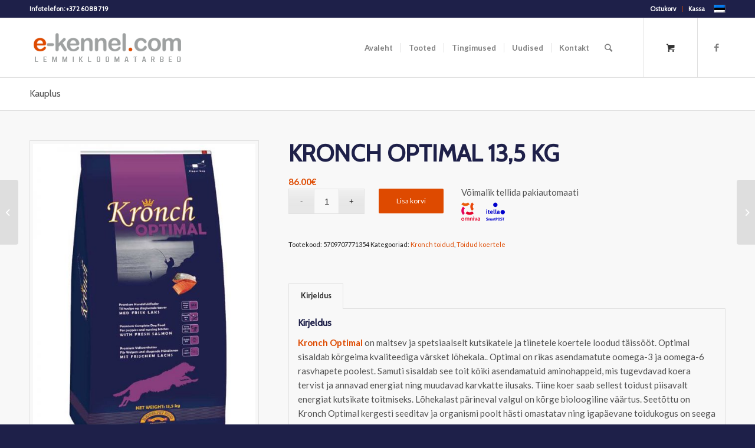

--- FILE ---
content_type: text/html; charset=UTF-8
request_url: https://e-kennel.com/kauplus/kronch-optimal-135-kg/
body_size: 97627
content:
<!DOCTYPE html>
<html lang="et-EE" class="html_stretched responsive av-preloader-disabled av-default-lightbox  html_header_top html_logo_left html_main_nav_header html_menu_right html_custom html_header_sticky html_header_shrinking html_header_topbar_active html_mobile_menu_phone html_header_searchicon html_content_align_center html_header_unstick_top html_header_stretch_disabled html_elegant-blog html_av-submenu-hidden html_av-submenu-display-click html_av-overlay-side html_av-overlay-side-classic html_av-submenu-noclone html_entry_id_998 html_cart_at_menu av-cookies-no-cookie-consent av-no-preview html_text_menu_active ">
<head>
<meta charset="UTF-8" />
<meta name="robots" content="index, follow" />


<!-- mobile setting -->
<meta name="viewport" content="width=device-width, initial-scale=1">

<!-- Scripts/CSS and wp_head hook -->
<title>Kronch Optimal 13,5 kg &#8211; e-kennel.com</title>
<meta name='robots' content='max-image-preview:large' />
<style type="text/css">@font-face { font-family: 'star'; src: url('https://e-kennel.com/wp-content/plugins/woocommerce/assets/fonts/star.eot'); src: url('https://e-kennel.com/wp-content/plugins/woocommerce/assets/fonts/star.eot?#iefix') format('embedded-opentype'), 	  url('https://e-kennel.com/wp-content/plugins/woocommerce/assets/fonts/star.woff') format('woff'), 	  url('https://e-kennel.com/wp-content/plugins/woocommerce/assets/fonts/star.ttf') format('truetype'), 	  url('https://e-kennel.com/wp-content/plugins/woocommerce/assets/fonts/star.svg#star') format('svg'); font-weight: normal; font-style: normal;  } @font-face { font-family: 'WooCommerce'; src: url('https://e-kennel.com/wp-content/plugins/woocommerce/assets/fonts/WooCommerce.eot'); src: url('https://e-kennel.com/wp-content/plugins/woocommerce/assets/fonts/WooCommerce.eot?#iefix') format('embedded-opentype'), 	  url('https://e-kennel.com/wp-content/plugins/woocommerce/assets/fonts/WooCommerce.woff') format('woff'), 	  url('https://e-kennel.com/wp-content/plugins/woocommerce/assets/fonts/WooCommerce.ttf') format('truetype'), 	  url('https://e-kennel.com/wp-content/plugins/woocommerce/assets/fonts/WooCommerce.svg#WooCommerce') format('svg'); font-weight: normal; font-style: normal;  } </style><script type='application/javascript'  id='pys-version-script'>console.log('PixelYourSite Free version 11.1.5.2');</script>
<link rel='dns-prefetch' href='//cdnjs.cloudflare.com' />
<link rel="alternate" type="application/rss+xml" title="e-kennel.com &raquo; Feed" href="https://e-kennel.com/feed/" />
<link rel="alternate" type="application/rss+xml" title="e-kennel.com &raquo; Comments Feed" href="https://e-kennel.com/comments/feed/" />
<link rel="alternate" title="oEmbed (JSON)" type="application/json+oembed" href="https://e-kennel.com/wp-json/oembed/1.0/embed?url=https%3A%2F%2Fe-kennel.com%2Fkauplus%2Fkronch-optimal-135-kg%2F" />
<link rel="alternate" title="oEmbed (XML)" type="text/xml+oembed" href="https://e-kennel.com/wp-json/oembed/1.0/embed?url=https%3A%2F%2Fe-kennel.com%2Fkauplus%2Fkronch-optimal-135-kg%2F&#038;format=xml" />

<!-- google webfont font replacement -->

			<script type='text/javascript'>

				(function() {
					
					/*	check if webfonts are disabled by user setting via cookie - or user must opt in.	*/
					var html = document.getElementsByTagName('html')[0];
					var cookie_check = html.className.indexOf('av-cookies-needs-opt-in') >= 0 || html.className.indexOf('av-cookies-can-opt-out') >= 0;
					var allow_continue = true;
					var silent_accept_cookie = html.className.indexOf('av-cookies-user-silent-accept') >= 0;

					if( cookie_check && ! silent_accept_cookie )
					{
						if( ! document.cookie.match(/aviaCookieConsent/) || html.className.indexOf('av-cookies-session-refused') >= 0 )
						{
							allow_continue = false;
						}
						else
						{
							if( ! document.cookie.match(/aviaPrivacyRefuseCookiesHideBar/) )
							{
								allow_continue = false;
							}
							else if( ! document.cookie.match(/aviaPrivacyEssentialCookiesEnabled/) )
							{
								allow_continue = false;
							}
							else if( document.cookie.match(/aviaPrivacyGoogleWebfontsDisabled/) )
							{
								allow_continue = false;
							}
						}
					}
					
					if( allow_continue )
					{
						var f = document.createElement('link');
					
						f.type 	= 'text/css';
						f.rel 	= 'stylesheet';
						f.href 	= '//fonts.googleapis.com/css?family=Cabin%7CLato:300,400,700';
						f.id 	= 'avia-google-webfont';

						document.getElementsByTagName('head')[0].appendChild(f);
					}
				})();
			
			</script>
			<style id='wp-img-auto-sizes-contain-inline-css' type='text/css'>
img:is([sizes=auto i],[sizes^="auto," i]){contain-intrinsic-size:3000px 1500px}
/*# sourceURL=wp-img-auto-sizes-contain-inline-css */
</style>
<link rel='stylesheet' id='avia-woocommerce-css-css' href='https://e-kennel.com/wp-content/themes/enfold/config-woocommerce/woocommerce-mod.css?ver=6.9' type='text/css' media='all' />
<link rel='stylesheet' id='avia-grid-css' href='https://e-kennel.com/wp-content/themes/enfold/css/grid.css?ver=4.7.6.1' type='text/css' media='all' />
<link rel='stylesheet' id='avia-base-css' href='https://e-kennel.com/wp-content/themes/enfold/css/base.css?ver=4.7.6.1' type='text/css' media='all' />
<link rel='stylesheet' id='avia-layout-css' href='https://e-kennel.com/wp-content/themes/enfold/css/layout.css?ver=4.7.6.1' type='text/css' media='all' />
<link rel='stylesheet' id='avia-module-audioplayer-css' href='https://e-kennel.com/wp-content/themes/enfold/config-templatebuilder/avia-shortcodes/audio-player/audio-player.css?ver=6.9' type='text/css' media='all' />
<link rel='stylesheet' id='avia-module-blog-css' href='https://e-kennel.com/wp-content/themes/enfold/config-templatebuilder/avia-shortcodes/blog/blog.css?ver=6.9' type='text/css' media='all' />
<link rel='stylesheet' id='avia-module-postslider-css' href='https://e-kennel.com/wp-content/themes/enfold/config-templatebuilder/avia-shortcodes/postslider/postslider.css?ver=6.9' type='text/css' media='all' />
<link rel='stylesheet' id='avia-module-button-css' href='https://e-kennel.com/wp-content/themes/enfold/config-templatebuilder/avia-shortcodes/buttons/buttons.css?ver=6.9' type='text/css' media='all' />
<link rel='stylesheet' id='avia-module-buttonrow-css' href='https://e-kennel.com/wp-content/themes/enfold/config-templatebuilder/avia-shortcodes/buttonrow/buttonrow.css?ver=6.9' type='text/css' media='all' />
<link rel='stylesheet' id='avia-module-button-fullwidth-css' href='https://e-kennel.com/wp-content/themes/enfold/config-templatebuilder/avia-shortcodes/buttons_fullwidth/buttons_fullwidth.css?ver=6.9' type='text/css' media='all' />
<link rel='stylesheet' id='avia-module-catalogue-css' href='https://e-kennel.com/wp-content/themes/enfold/config-templatebuilder/avia-shortcodes/catalogue/catalogue.css?ver=6.9' type='text/css' media='all' />
<link rel='stylesheet' id='avia-module-comments-css' href='https://e-kennel.com/wp-content/themes/enfold/config-templatebuilder/avia-shortcodes/comments/comments.css?ver=6.9' type='text/css' media='all' />
<link rel='stylesheet' id='avia-module-contact-css' href='https://e-kennel.com/wp-content/themes/enfold/config-templatebuilder/avia-shortcodes/contact/contact.css?ver=6.9' type='text/css' media='all' />
<link rel='stylesheet' id='avia-module-slideshow-css' href='https://e-kennel.com/wp-content/themes/enfold/config-templatebuilder/avia-shortcodes/slideshow/slideshow.css?ver=6.9' type='text/css' media='all' />
<link rel='stylesheet' id='avia-module-slideshow-contentpartner-css' href='https://e-kennel.com/wp-content/themes/enfold/config-templatebuilder/avia-shortcodes/contentslider/contentslider.css?ver=6.9' type='text/css' media='all' />
<link rel='stylesheet' id='avia-module-countdown-css' href='https://e-kennel.com/wp-content/themes/enfold/config-templatebuilder/avia-shortcodes/countdown/countdown.css?ver=6.9' type='text/css' media='all' />
<link rel='stylesheet' id='avia-module-gallery-css' href='https://e-kennel.com/wp-content/themes/enfold/config-templatebuilder/avia-shortcodes/gallery/gallery.css?ver=6.9' type='text/css' media='all' />
<link rel='stylesheet' id='avia-module-gallery-hor-css' href='https://e-kennel.com/wp-content/themes/enfold/config-templatebuilder/avia-shortcodes/gallery_horizontal/gallery_horizontal.css?ver=6.9' type='text/css' media='all' />
<link rel='stylesheet' id='avia-module-maps-css' href='https://e-kennel.com/wp-content/themes/enfold/config-templatebuilder/avia-shortcodes/google_maps/google_maps.css?ver=6.9' type='text/css' media='all' />
<link rel='stylesheet' id='avia-module-gridrow-css' href='https://e-kennel.com/wp-content/themes/enfold/config-templatebuilder/avia-shortcodes/grid_row/grid_row.css?ver=6.9' type='text/css' media='all' />
<link rel='stylesheet' id='avia-module-heading-css' href='https://e-kennel.com/wp-content/themes/enfold/config-templatebuilder/avia-shortcodes/heading/heading.css?ver=6.9' type='text/css' media='all' />
<link rel='stylesheet' id='avia-module-rotator-css' href='https://e-kennel.com/wp-content/themes/enfold/config-templatebuilder/avia-shortcodes/headline_rotator/headline_rotator.css?ver=6.9' type='text/css' media='all' />
<link rel='stylesheet' id='avia-module-hr-css' href='https://e-kennel.com/wp-content/themes/enfold/config-templatebuilder/avia-shortcodes/hr/hr.css?ver=6.9' type='text/css' media='all' />
<link rel='stylesheet' id='avia-module-icon-css' href='https://e-kennel.com/wp-content/themes/enfold/config-templatebuilder/avia-shortcodes/icon/icon.css?ver=6.9' type='text/css' media='all' />
<link rel='stylesheet' id='avia-module-iconbox-css' href='https://e-kennel.com/wp-content/themes/enfold/config-templatebuilder/avia-shortcodes/iconbox/iconbox.css?ver=6.9' type='text/css' media='all' />
<link rel='stylesheet' id='avia-module-icongrid-css' href='https://e-kennel.com/wp-content/themes/enfold/config-templatebuilder/avia-shortcodes/icongrid/icongrid.css?ver=6.9' type='text/css' media='all' />
<link rel='stylesheet' id='avia-module-iconlist-css' href='https://e-kennel.com/wp-content/themes/enfold/config-templatebuilder/avia-shortcodes/iconlist/iconlist.css?ver=6.9' type='text/css' media='all' />
<link rel='stylesheet' id='avia-module-image-css' href='https://e-kennel.com/wp-content/themes/enfold/config-templatebuilder/avia-shortcodes/image/image.css?ver=6.9' type='text/css' media='all' />
<link rel='stylesheet' id='avia-module-hotspot-css' href='https://e-kennel.com/wp-content/themes/enfold/config-templatebuilder/avia-shortcodes/image_hotspots/image_hotspots.css?ver=6.9' type='text/css' media='all' />
<link rel='stylesheet' id='avia-module-magazine-css' href='https://e-kennel.com/wp-content/themes/enfold/config-templatebuilder/avia-shortcodes/magazine/magazine.css?ver=6.9' type='text/css' media='all' />
<link rel='stylesheet' id='avia-module-masonry-css' href='https://e-kennel.com/wp-content/themes/enfold/config-templatebuilder/avia-shortcodes/masonry_entries/masonry_entries.css?ver=6.9' type='text/css' media='all' />
<link rel='stylesheet' id='avia-siteloader-css' href='https://e-kennel.com/wp-content/themes/enfold/css/avia-snippet-site-preloader.css?ver=6.9' type='text/css' media='all' />
<link rel='stylesheet' id='avia-module-menu-css' href='https://e-kennel.com/wp-content/themes/enfold/config-templatebuilder/avia-shortcodes/menu/menu.css?ver=6.9' type='text/css' media='all' />
<link rel='stylesheet' id='avia-modfule-notification-css' href='https://e-kennel.com/wp-content/themes/enfold/config-templatebuilder/avia-shortcodes/notification/notification.css?ver=6.9' type='text/css' media='all' />
<link rel='stylesheet' id='avia-module-numbers-css' href='https://e-kennel.com/wp-content/themes/enfold/config-templatebuilder/avia-shortcodes/numbers/numbers.css?ver=6.9' type='text/css' media='all' />
<link rel='stylesheet' id='avia-module-portfolio-css' href='https://e-kennel.com/wp-content/themes/enfold/config-templatebuilder/avia-shortcodes/portfolio/portfolio.css?ver=6.9' type='text/css' media='all' />
<link rel='stylesheet' id='avia-module-progress-bar-css' href='https://e-kennel.com/wp-content/themes/enfold/config-templatebuilder/avia-shortcodes/progressbar/progressbar.css?ver=6.9' type='text/css' media='all' />
<link rel='stylesheet' id='avia-module-promobox-css' href='https://e-kennel.com/wp-content/themes/enfold/config-templatebuilder/avia-shortcodes/promobox/promobox.css?ver=6.9' type='text/css' media='all' />
<link rel='stylesheet' id='avia-sc-search-css' href='https://e-kennel.com/wp-content/themes/enfold/config-templatebuilder/avia-shortcodes/search/search.css?ver=6.9' type='text/css' media='all' />
<link rel='stylesheet' id='avia-module-slideshow-accordion-css' href='https://e-kennel.com/wp-content/themes/enfold/config-templatebuilder/avia-shortcodes/slideshow_accordion/slideshow_accordion.css?ver=6.9' type='text/css' media='all' />
<link rel='stylesheet' id='avia-module-slideshow-feature-image-css' href='https://e-kennel.com/wp-content/themes/enfold/config-templatebuilder/avia-shortcodes/slideshow_feature_image/slideshow_feature_image.css?ver=6.9' type='text/css' media='all' />
<link rel='stylesheet' id='avia-module-slideshow-fullsize-css' href='https://e-kennel.com/wp-content/themes/enfold/config-templatebuilder/avia-shortcodes/slideshow_fullsize/slideshow_fullsize.css?ver=6.9' type='text/css' media='all' />
<link rel='stylesheet' id='avia-module-slideshow-fullscreen-css' href='https://e-kennel.com/wp-content/themes/enfold/config-templatebuilder/avia-shortcodes/slideshow_fullscreen/slideshow_fullscreen.css?ver=6.9' type='text/css' media='all' />
<link rel='stylesheet' id='avia-module-slideshow-ls-css' href='https://e-kennel.com/wp-content/themes/enfold/config-templatebuilder/avia-shortcodes/slideshow_layerslider/slideshow_layerslider.css?ver=6.9' type='text/css' media='all' />
<link rel='stylesheet' id='avia-module-social-css' href='https://e-kennel.com/wp-content/themes/enfold/config-templatebuilder/avia-shortcodes/social_share/social_share.css?ver=6.9' type='text/css' media='all' />
<link rel='stylesheet' id='avia-module-tabsection-css' href='https://e-kennel.com/wp-content/themes/enfold/config-templatebuilder/avia-shortcodes/tab_section/tab_section.css?ver=6.9' type='text/css' media='all' />
<link rel='stylesheet' id='avia-module-table-css' href='https://e-kennel.com/wp-content/themes/enfold/config-templatebuilder/avia-shortcodes/table/table.css?ver=6.9' type='text/css' media='all' />
<link rel='stylesheet' id='avia-module-tabs-css' href='https://e-kennel.com/wp-content/themes/enfold/config-templatebuilder/avia-shortcodes/tabs/tabs.css?ver=6.9' type='text/css' media='all' />
<link rel='stylesheet' id='avia-module-team-css' href='https://e-kennel.com/wp-content/themes/enfold/config-templatebuilder/avia-shortcodes/team/team.css?ver=6.9' type='text/css' media='all' />
<link rel='stylesheet' id='avia-module-testimonials-css' href='https://e-kennel.com/wp-content/themes/enfold/config-templatebuilder/avia-shortcodes/testimonials/testimonials.css?ver=6.9' type='text/css' media='all' />
<link rel='stylesheet' id='avia-module-timeline-css' href='https://e-kennel.com/wp-content/themes/enfold/config-templatebuilder/avia-shortcodes/timeline/timeline.css?ver=6.9' type='text/css' media='all' />
<link rel='stylesheet' id='avia-module-toggles-css' href='https://e-kennel.com/wp-content/themes/enfold/config-templatebuilder/avia-shortcodes/toggles/toggles.css?ver=6.9' type='text/css' media='all' />
<link rel='stylesheet' id='avia-module-video-css' href='https://e-kennel.com/wp-content/themes/enfold/config-templatebuilder/avia-shortcodes/video/video.css?ver=6.9' type='text/css' media='all' />
<style id='wp-emoji-styles-inline-css' type='text/css'>

	img.wp-smiley, img.emoji {
		display: inline !important;
		border: none !important;
		box-shadow: none !important;
		height: 1em !important;
		width: 1em !important;
		margin: 0 0.07em !important;
		vertical-align: -0.1em !important;
		background: none !important;
		padding: 0 !important;
	}
/*# sourceURL=wp-emoji-styles-inline-css */
</style>
<link rel='stylesheet' id='wp-block-library-css' href='https://e-kennel.com/wp-includes/css/dist/block-library/style.min.css?ver=6.9' type='text/css' media='all' />
<link rel='stylesheet' id='wc-blocks-style-css' href='https://e-kennel.com/wp-content/plugins/woocommerce/assets/client/blocks/wc-blocks.css?ver=wc-10.4.3' type='text/css' media='all' />
<style id='global-styles-inline-css' type='text/css'>
:root{--wp--preset--aspect-ratio--square: 1;--wp--preset--aspect-ratio--4-3: 4/3;--wp--preset--aspect-ratio--3-4: 3/4;--wp--preset--aspect-ratio--3-2: 3/2;--wp--preset--aspect-ratio--2-3: 2/3;--wp--preset--aspect-ratio--16-9: 16/9;--wp--preset--aspect-ratio--9-16: 9/16;--wp--preset--color--black: #000000;--wp--preset--color--cyan-bluish-gray: #abb8c3;--wp--preset--color--white: #ffffff;--wp--preset--color--pale-pink: #f78da7;--wp--preset--color--vivid-red: #cf2e2e;--wp--preset--color--luminous-vivid-orange: #ff6900;--wp--preset--color--luminous-vivid-amber: #fcb900;--wp--preset--color--light-green-cyan: #7bdcb5;--wp--preset--color--vivid-green-cyan: #00d084;--wp--preset--color--pale-cyan-blue: #8ed1fc;--wp--preset--color--vivid-cyan-blue: #0693e3;--wp--preset--color--vivid-purple: #9b51e0;--wp--preset--gradient--vivid-cyan-blue-to-vivid-purple: linear-gradient(135deg,rgb(6,147,227) 0%,rgb(155,81,224) 100%);--wp--preset--gradient--light-green-cyan-to-vivid-green-cyan: linear-gradient(135deg,rgb(122,220,180) 0%,rgb(0,208,130) 100%);--wp--preset--gradient--luminous-vivid-amber-to-luminous-vivid-orange: linear-gradient(135deg,rgb(252,185,0) 0%,rgb(255,105,0) 100%);--wp--preset--gradient--luminous-vivid-orange-to-vivid-red: linear-gradient(135deg,rgb(255,105,0) 0%,rgb(207,46,46) 100%);--wp--preset--gradient--very-light-gray-to-cyan-bluish-gray: linear-gradient(135deg,rgb(238,238,238) 0%,rgb(169,184,195) 100%);--wp--preset--gradient--cool-to-warm-spectrum: linear-gradient(135deg,rgb(74,234,220) 0%,rgb(151,120,209) 20%,rgb(207,42,186) 40%,rgb(238,44,130) 60%,rgb(251,105,98) 80%,rgb(254,248,76) 100%);--wp--preset--gradient--blush-light-purple: linear-gradient(135deg,rgb(255,206,236) 0%,rgb(152,150,240) 100%);--wp--preset--gradient--blush-bordeaux: linear-gradient(135deg,rgb(254,205,165) 0%,rgb(254,45,45) 50%,rgb(107,0,62) 100%);--wp--preset--gradient--luminous-dusk: linear-gradient(135deg,rgb(255,203,112) 0%,rgb(199,81,192) 50%,rgb(65,88,208) 100%);--wp--preset--gradient--pale-ocean: linear-gradient(135deg,rgb(255,245,203) 0%,rgb(182,227,212) 50%,rgb(51,167,181) 100%);--wp--preset--gradient--electric-grass: linear-gradient(135deg,rgb(202,248,128) 0%,rgb(113,206,126) 100%);--wp--preset--gradient--midnight: linear-gradient(135deg,rgb(2,3,129) 0%,rgb(40,116,252) 100%);--wp--preset--font-size--small: 13px;--wp--preset--font-size--medium: 20px;--wp--preset--font-size--large: 36px;--wp--preset--font-size--x-large: 42px;--wp--preset--spacing--20: 0.44rem;--wp--preset--spacing--30: 0.67rem;--wp--preset--spacing--40: 1rem;--wp--preset--spacing--50: 1.5rem;--wp--preset--spacing--60: 2.25rem;--wp--preset--spacing--70: 3.38rem;--wp--preset--spacing--80: 5.06rem;--wp--preset--shadow--natural: 6px 6px 9px rgba(0, 0, 0, 0.2);--wp--preset--shadow--deep: 12px 12px 50px rgba(0, 0, 0, 0.4);--wp--preset--shadow--sharp: 6px 6px 0px rgba(0, 0, 0, 0.2);--wp--preset--shadow--outlined: 6px 6px 0px -3px rgb(255, 255, 255), 6px 6px rgb(0, 0, 0);--wp--preset--shadow--crisp: 6px 6px 0px rgb(0, 0, 0);}:where(.is-layout-flex){gap: 0.5em;}:where(.is-layout-grid){gap: 0.5em;}body .is-layout-flex{display: flex;}.is-layout-flex{flex-wrap: wrap;align-items: center;}.is-layout-flex > :is(*, div){margin: 0;}body .is-layout-grid{display: grid;}.is-layout-grid > :is(*, div){margin: 0;}:where(.wp-block-columns.is-layout-flex){gap: 2em;}:where(.wp-block-columns.is-layout-grid){gap: 2em;}:where(.wp-block-post-template.is-layout-flex){gap: 1.25em;}:where(.wp-block-post-template.is-layout-grid){gap: 1.25em;}.has-black-color{color: var(--wp--preset--color--black) !important;}.has-cyan-bluish-gray-color{color: var(--wp--preset--color--cyan-bluish-gray) !important;}.has-white-color{color: var(--wp--preset--color--white) !important;}.has-pale-pink-color{color: var(--wp--preset--color--pale-pink) !important;}.has-vivid-red-color{color: var(--wp--preset--color--vivid-red) !important;}.has-luminous-vivid-orange-color{color: var(--wp--preset--color--luminous-vivid-orange) !important;}.has-luminous-vivid-amber-color{color: var(--wp--preset--color--luminous-vivid-amber) !important;}.has-light-green-cyan-color{color: var(--wp--preset--color--light-green-cyan) !important;}.has-vivid-green-cyan-color{color: var(--wp--preset--color--vivid-green-cyan) !important;}.has-pale-cyan-blue-color{color: var(--wp--preset--color--pale-cyan-blue) !important;}.has-vivid-cyan-blue-color{color: var(--wp--preset--color--vivid-cyan-blue) !important;}.has-vivid-purple-color{color: var(--wp--preset--color--vivid-purple) !important;}.has-black-background-color{background-color: var(--wp--preset--color--black) !important;}.has-cyan-bluish-gray-background-color{background-color: var(--wp--preset--color--cyan-bluish-gray) !important;}.has-white-background-color{background-color: var(--wp--preset--color--white) !important;}.has-pale-pink-background-color{background-color: var(--wp--preset--color--pale-pink) !important;}.has-vivid-red-background-color{background-color: var(--wp--preset--color--vivid-red) !important;}.has-luminous-vivid-orange-background-color{background-color: var(--wp--preset--color--luminous-vivid-orange) !important;}.has-luminous-vivid-amber-background-color{background-color: var(--wp--preset--color--luminous-vivid-amber) !important;}.has-light-green-cyan-background-color{background-color: var(--wp--preset--color--light-green-cyan) !important;}.has-vivid-green-cyan-background-color{background-color: var(--wp--preset--color--vivid-green-cyan) !important;}.has-pale-cyan-blue-background-color{background-color: var(--wp--preset--color--pale-cyan-blue) !important;}.has-vivid-cyan-blue-background-color{background-color: var(--wp--preset--color--vivid-cyan-blue) !important;}.has-vivid-purple-background-color{background-color: var(--wp--preset--color--vivid-purple) !important;}.has-black-border-color{border-color: var(--wp--preset--color--black) !important;}.has-cyan-bluish-gray-border-color{border-color: var(--wp--preset--color--cyan-bluish-gray) !important;}.has-white-border-color{border-color: var(--wp--preset--color--white) !important;}.has-pale-pink-border-color{border-color: var(--wp--preset--color--pale-pink) !important;}.has-vivid-red-border-color{border-color: var(--wp--preset--color--vivid-red) !important;}.has-luminous-vivid-orange-border-color{border-color: var(--wp--preset--color--luminous-vivid-orange) !important;}.has-luminous-vivid-amber-border-color{border-color: var(--wp--preset--color--luminous-vivid-amber) !important;}.has-light-green-cyan-border-color{border-color: var(--wp--preset--color--light-green-cyan) !important;}.has-vivid-green-cyan-border-color{border-color: var(--wp--preset--color--vivid-green-cyan) !important;}.has-pale-cyan-blue-border-color{border-color: var(--wp--preset--color--pale-cyan-blue) !important;}.has-vivid-cyan-blue-border-color{border-color: var(--wp--preset--color--vivid-cyan-blue) !important;}.has-vivid-purple-border-color{border-color: var(--wp--preset--color--vivid-purple) !important;}.has-vivid-cyan-blue-to-vivid-purple-gradient-background{background: var(--wp--preset--gradient--vivid-cyan-blue-to-vivid-purple) !important;}.has-light-green-cyan-to-vivid-green-cyan-gradient-background{background: var(--wp--preset--gradient--light-green-cyan-to-vivid-green-cyan) !important;}.has-luminous-vivid-amber-to-luminous-vivid-orange-gradient-background{background: var(--wp--preset--gradient--luminous-vivid-amber-to-luminous-vivid-orange) !important;}.has-luminous-vivid-orange-to-vivid-red-gradient-background{background: var(--wp--preset--gradient--luminous-vivid-orange-to-vivid-red) !important;}.has-very-light-gray-to-cyan-bluish-gray-gradient-background{background: var(--wp--preset--gradient--very-light-gray-to-cyan-bluish-gray) !important;}.has-cool-to-warm-spectrum-gradient-background{background: var(--wp--preset--gradient--cool-to-warm-spectrum) !important;}.has-blush-light-purple-gradient-background{background: var(--wp--preset--gradient--blush-light-purple) !important;}.has-blush-bordeaux-gradient-background{background: var(--wp--preset--gradient--blush-bordeaux) !important;}.has-luminous-dusk-gradient-background{background: var(--wp--preset--gradient--luminous-dusk) !important;}.has-pale-ocean-gradient-background{background: var(--wp--preset--gradient--pale-ocean) !important;}.has-electric-grass-gradient-background{background: var(--wp--preset--gradient--electric-grass) !important;}.has-midnight-gradient-background{background: var(--wp--preset--gradient--midnight) !important;}.has-small-font-size{font-size: var(--wp--preset--font-size--small) !important;}.has-medium-font-size{font-size: var(--wp--preset--font-size--medium) !important;}.has-large-font-size{font-size: var(--wp--preset--font-size--large) !important;}.has-x-large-font-size{font-size: var(--wp--preset--font-size--x-large) !important;}
/*# sourceURL=global-styles-inline-css */
</style>

<style id='classic-theme-styles-inline-css' type='text/css'>
/*! This file is auto-generated */
.wp-block-button__link{color:#fff;background-color:#32373c;border-radius:9999px;box-shadow:none;text-decoration:none;padding:calc(.667em + 2px) calc(1.333em + 2px);font-size:1.125em}.wp-block-file__button{background:#32373c;color:#fff;text-decoration:none}
/*# sourceURL=/wp-includes/css/classic-themes.min.css */
</style>
<style id='woocommerce-inline-inline-css' type='text/css'>
.woocommerce form .form-row .required { visibility: visible; }
/*# sourceURL=woocommerce-inline-inline-css */
</style>
<link rel='stylesheet' id='wpml-legacy-dropdown-0-css' href='https://e-kennel.com/wp-content/plugins/sitepress-multilingual-cms/templates/language-switchers/legacy-dropdown/style.min.css?ver=1' type='text/css' media='all' />
<style id='wpml-legacy-dropdown-0-inline-css' type='text/css'>
.wpml-ls-statics-shortcode_actions, .wpml-ls-statics-shortcode_actions .wpml-ls-sub-menu, .wpml-ls-statics-shortcode_actions a {border-color:#EEEEEE;}.wpml-ls-statics-shortcode_actions a, .wpml-ls-statics-shortcode_actions .wpml-ls-sub-menu a, .wpml-ls-statics-shortcode_actions .wpml-ls-sub-menu a:link, .wpml-ls-statics-shortcode_actions li:not(.wpml-ls-current-language) .wpml-ls-link, .wpml-ls-statics-shortcode_actions li:not(.wpml-ls-current-language) .wpml-ls-link:link {color:#444444;background-color:#ffffff;}.wpml-ls-statics-shortcode_actions .wpml-ls-sub-menu a:hover,.wpml-ls-statics-shortcode_actions .wpml-ls-sub-menu a:focus, .wpml-ls-statics-shortcode_actions .wpml-ls-sub-menu a:link:hover, .wpml-ls-statics-shortcode_actions .wpml-ls-sub-menu a:link:focus {color:#000000;background-color:#eeeeee;}.wpml-ls-statics-shortcode_actions .wpml-ls-current-language > a {color:#444444;background-color:#ffffff;}.wpml-ls-statics-shortcode_actions .wpml-ls-current-language:hover>a, .wpml-ls-statics-shortcode_actions .wpml-ls-current-language>a:focus {color:#000000;background-color:#eeeeee;}
/*# sourceURL=wpml-legacy-dropdown-0-inline-css */
</style>
<link rel='stylesheet' id='wpml-legacy-post-translations-0-css' href='https://e-kennel.com/wp-content/plugins/sitepress-multilingual-cms/templates/language-switchers/legacy-post-translations/style.min.css?ver=1' type='text/css' media='all' />
<style id='wpml-legacy-post-translations-0-inline-css' type='text/css'>
#lang_sel img, #lang_sel_list img, #lang_sel_footer img { display: inline; }
/*# sourceURL=wpml-legacy-post-translations-0-inline-css */
</style>
<link rel='stylesheet' id='select2css-css' href='//cdnjs.cloudflare.com/ajax/libs/select2/4.0.7/css/select2.css?ver=1.0' type='text/css' media='all' />
<link rel='stylesheet' id='avia-wpml-css' href='https://e-kennel.com/wp-content/themes/enfold/config-wpml/wpml-mod.css?ver=4.7.6.1' type='text/css' media='all' />
<link rel='stylesheet' id='avia-scs-css' href='https://e-kennel.com/wp-content/themes/enfold/css/shortcodes.css?ver=4.7.6.1' type='text/css' media='all' />
<link rel='stylesheet' id='avia-popup-css-css' href='https://e-kennel.com/wp-content/themes/enfold/js/aviapopup/magnific-popup.css?ver=4.7.6.1' type='text/css' media='screen' />
<link rel='stylesheet' id='avia-lightbox-css' href='https://e-kennel.com/wp-content/themes/enfold/css/avia-snippet-lightbox.css?ver=4.7.6.1' type='text/css' media='screen' />
<link rel='stylesheet' id='avia-widget-css-css' href='https://e-kennel.com/wp-content/themes/enfold/css/avia-snippet-widget.css?ver=4.7.6.1' type='text/css' media='screen' />
<link rel='stylesheet' id='avia-dynamic-css' href='https://e-kennel.com/wp-content/uploads/dynamic_avia/enfold.css?ver=5f23e6f1ec58a' type='text/css' media='all' />
<link rel='stylesheet' id='avia-custom-css' href='https://e-kennel.com/wp-content/themes/enfold/css/custom.css?ver=4.7.6.1' type='text/css' media='all' />
<script type="text/javascript" src="https://e-kennel.com/wp-includes/js/jquery/jquery.min.js?ver=3.7.1" id="jquery-core-js"></script>
<script type="text/javascript" src="https://e-kennel.com/wp-content/plugins/woocommerce-eabi-postoffice/js/jquery.cascadingdropdown.js?ver=6.9" id="jquery-cascadingdropdown-js"></script>
<script type="text/javascript" src="https://e-kennel.com/wp-content/plugins/woocommerce-eabi-postoffice/js/eabi.cascadingdropdown.js?ver=6.9" id="eabi-cascadingdropdown-js"></script>
<script type="text/javascript" src="https://e-kennel.com/wp-content/plugins/woocommerce/assets/js/jquery-blockui/jquery.blockUI.min.js?ver=2.7.0-wc.10.4.3" id="wc-jquery-blockui-js" defer="defer" data-wp-strategy="defer"></script>
<script type="text/javascript" id="wc-add-to-cart-js-extra">
/* <![CDATA[ */
var wc_add_to_cart_params = {"ajax_url":"/wp-admin/admin-ajax.php","wc_ajax_url":"/?wc-ajax=%%endpoint%%","i18n_view_cart":"Vaata ostukorvi","cart_url":"https://e-kennel.com/ostukorv/","is_cart":"","cart_redirect_after_add":"no"};
//# sourceURL=wc-add-to-cart-js-extra
/* ]]> */
</script>
<script type="text/javascript" src="https://e-kennel.com/wp-content/plugins/woocommerce/assets/js/frontend/add-to-cart.min.js?ver=10.4.3" id="wc-add-to-cart-js" defer="defer" data-wp-strategy="defer"></script>
<script type="text/javascript" id="wc-single-product-js-extra">
/* <![CDATA[ */
var wc_single_product_params = {"i18n_required_rating_text":"Palun vali hinnang","i18n_rating_options":["1 of 5 stars","2 of 5 stars","3 of 5 stars","4 of 5 stars","5 of 5 stars"],"i18n_product_gallery_trigger_text":"View full-screen image gallery","review_rating_required":"yes","flexslider":{"rtl":false,"animation":"slide","smoothHeight":true,"directionNav":false,"controlNav":"thumbnails","slideshow":false,"animationSpeed":500,"animationLoop":false,"allowOneSlide":false},"zoom_enabled":"","zoom_options":[],"photoswipe_enabled":"","photoswipe_options":{"shareEl":false,"closeOnScroll":false,"history":false,"hideAnimationDuration":0,"showAnimationDuration":0},"flexslider_enabled":""};
//# sourceURL=wc-single-product-js-extra
/* ]]> */
</script>
<script type="text/javascript" src="https://e-kennel.com/wp-content/plugins/woocommerce/assets/js/frontend/single-product.min.js?ver=10.4.3" id="wc-single-product-js" defer="defer" data-wp-strategy="defer"></script>
<script type="text/javascript" src="https://e-kennel.com/wp-content/plugins/woocommerce/assets/js/js-cookie/js.cookie.min.js?ver=2.1.4-wc.10.4.3" id="wc-js-cookie-js" defer="defer" data-wp-strategy="defer"></script>
<script type="text/javascript" id="woocommerce-js-extra">
/* <![CDATA[ */
var woocommerce_params = {"ajax_url":"/wp-admin/admin-ajax.php","wc_ajax_url":"/?wc-ajax=%%endpoint%%","i18n_password_show":"Show password","i18n_password_hide":"Hide password"};
//# sourceURL=woocommerce-js-extra
/* ]]> */
</script>
<script type="text/javascript" src="https://e-kennel.com/wp-content/plugins/woocommerce/assets/js/frontend/woocommerce.min.js?ver=10.4.3" id="woocommerce-js" defer="defer" data-wp-strategy="defer"></script>
<script type="text/javascript" src="https://e-kennel.com/wp-content/plugins/sitepress-multilingual-cms/templates/language-switchers/legacy-dropdown/script.min.js?ver=1" id="wpml-legacy-dropdown-0-js"></script>
<script type="text/javascript" src="https://e-kennel.com/wp-content/plugins/woocommerce/assets/js/select2/select2.full.min.js?ver=4.0.3-wc.10.4.3" id="wc-select2-js" defer="defer" data-wp-strategy="defer"></script>
<script type="text/javascript" src="https://e-kennel.com/wp-content/themes/enfold/config-wpml/wpml-mod.js?ver=4.7.6.1" id="avia-wpml-script-js"></script>
<script type="text/javascript" src="https://e-kennel.com/wp-content/themes/enfold/js/avia-compat.js?ver=4.7.6.1" id="avia-compat-js"></script>
<script type="text/javascript" src="https://e-kennel.com/wp-content/plugins/pixelyoursite/dist/scripts/jquery.bind-first-0.2.3.min.js?ver=0.2.3" id="jquery-bind-first-js"></script>
<script type="text/javascript" src="https://e-kennel.com/wp-content/plugins/pixelyoursite/dist/scripts/js.cookie-2.1.3.min.js?ver=2.1.3" id="js-cookie-pys-js"></script>
<script type="text/javascript" src="https://e-kennel.com/wp-content/plugins/pixelyoursite/dist/scripts/tld.min.js?ver=2.3.1" id="js-tld-js"></script>
<script type="text/javascript" id="pys-js-extra">
/* <![CDATA[ */
var pysOptions = {"staticEvents":[],"dynamicEvents":[],"triggerEvents":[],"triggerEventTypes":[],"debug":"","siteUrl":"https://e-kennel.com","ajaxUrl":"https://e-kennel.com/wp-admin/admin-ajax.php","ajax_event":"c41b14bd38","enable_remove_download_url_param":"1","cookie_duration":"7","last_visit_duration":"60","enable_success_send_form":"","ajaxForServerEvent":"1","ajaxForServerStaticEvent":"1","useSendBeacon":"1","send_external_id":"1","external_id_expire":"180","track_cookie_for_subdomains":"1","google_consent_mode":"1","gdpr":{"ajax_enabled":false,"all_disabled_by_api":false,"facebook_disabled_by_api":false,"analytics_disabled_by_api":false,"google_ads_disabled_by_api":false,"pinterest_disabled_by_api":false,"bing_disabled_by_api":false,"reddit_disabled_by_api":false,"externalID_disabled_by_api":false,"facebook_prior_consent_enabled":true,"analytics_prior_consent_enabled":true,"google_ads_prior_consent_enabled":null,"pinterest_prior_consent_enabled":true,"bing_prior_consent_enabled":true,"cookiebot_integration_enabled":false,"cookiebot_facebook_consent_category":"marketing","cookiebot_analytics_consent_category":"statistics","cookiebot_tiktok_consent_category":"marketing","cookiebot_google_ads_consent_category":"marketing","cookiebot_pinterest_consent_category":"marketing","cookiebot_bing_consent_category":"marketing","consent_magic_integration_enabled":false,"real_cookie_banner_integration_enabled":false,"cookie_notice_integration_enabled":false,"cookie_law_info_integration_enabled":false,"analytics_storage":{"enabled":true,"value":"granted","filter":false},"ad_storage":{"enabled":true,"value":"granted","filter":false},"ad_user_data":{"enabled":true,"value":"granted","filter":false},"ad_personalization":{"enabled":true,"value":"granted","filter":false}},"cookie":{"disabled_all_cookie":false,"disabled_start_session_cookie":false,"disabled_advanced_form_data_cookie":false,"disabled_landing_page_cookie":false,"disabled_first_visit_cookie":false,"disabled_trafficsource_cookie":false,"disabled_utmTerms_cookie":false,"disabled_utmId_cookie":false},"tracking_analytics":{"TrafficSource":"direct","TrafficLanding":"undefined","TrafficUtms":[],"TrafficUtmsId":[]},"GATags":{"ga_datalayer_type":"default","ga_datalayer_name":"dataLayerPYS"},"woo":{"enabled":true,"enabled_save_data_to_orders":true,"addToCartOnButtonEnabled":true,"addToCartOnButtonValueEnabled":true,"addToCartOnButtonValueOption":"price","singleProductId":998,"removeFromCartSelector":"form.woocommerce-cart-form .remove","addToCartCatchMethod":"add_cart_hook","is_order_received_page":false,"containOrderId":false},"edd":{"enabled":false},"cache_bypass":"1769090937"};
//# sourceURL=pys-js-extra
/* ]]> */
</script>
<script type="text/javascript" src="https://e-kennel.com/wp-content/plugins/pixelyoursite/dist/scripts/public.js?ver=11.1.5.2" id="pys-js"></script>
<link rel="https://api.w.org/" href="https://e-kennel.com/wp-json/" /><link rel="alternate" title="JSON" type="application/json" href="https://e-kennel.com/wp-json/wp/v2/product/998" /><link rel="EditURI" type="application/rsd+xml" title="RSD" href="https://e-kennel.com/xmlrpc.php?rsd" />
<meta name="generator" content="WordPress 6.9" />
<meta name="generator" content="WooCommerce 10.4.3" />
<link rel="canonical" href="https://e-kennel.com/kauplus/kronch-optimal-135-kg/" />
<link rel='shortlink' href='https://e-kennel.com/?p=998' />
<meta name="generator" content="WPML ver:4.8.6 stt:15;" />

		<!-- GA Google Analytics @ https://m0n.co/ga -->
		<script>
			(function(i,s,o,g,r,a,m){i['GoogleAnalyticsObject']=r;i[r]=i[r]||function(){
			(i[r].q=i[r].q||[]).push(arguments)},i[r].l=1*new Date();a=s.createElement(o),
			m=s.getElementsByTagName(o)[0];a.async=1;a.src=g;m.parentNode.insertBefore(a,m)
			})(window,document,'script','https://www.google-analytics.com/analytics.js','ga');
			ga('create', 'UA-65568760-2', 'auto');
			ga('send', 'pageview');
		</script>

	<link rel="profile" href="http://gmpg.org/xfn/11" />
<link rel="alternate" type="application/rss+xml" title="e-kennel.com RSS2 Feed" href="https://e-kennel.com/feed/" />
<link rel="pingback" href="https://e-kennel.com/xmlrpc.php" />

<style type='text/css' media='screen'>
 #top #header_main > .container, #top #header_main > .container .main_menu  .av-main-nav > li > a, #top #header_main #menu-item-shop .cart_dropdown_link{ height:100px; line-height: 100px; }
 .html_top_nav_header .av-logo-container{ height:100px;  }
 .html_header_top.html_header_sticky #top #wrap_all #main{ padding-top:130px; } 
</style>
<!--[if lt IE 9]><script src="https://e-kennel.com/wp-content/themes/enfold/js/html5shiv.js"></script><![endif]-->
<link rel="icon" href="https://e-kennel.com/wp-content/uploads/2017/02/ekennel-favicon.png" type="image/png">
	<noscript><style>.woocommerce-product-gallery{ opacity: 1 !important; }</style></noscript>
	
<!-- Meta Pixel Code -->
<script type='text/javascript'>
!function(f,b,e,v,n,t,s){if(f.fbq)return;n=f.fbq=function(){n.callMethod?
n.callMethod.apply(n,arguments):n.queue.push(arguments)};if(!f._fbq)f._fbq=n;
n.push=n;n.loaded=!0;n.version='2.0';n.queue=[];t=b.createElement(e);t.async=!0;
t.src=v;s=b.getElementsByTagName(e)[0];s.parentNode.insertBefore(t,s)}(window,
document,'script','https://connect.facebook.net/en_US/fbevents.js?v=next');
</script>
<!-- End Meta Pixel Code -->

      <script type='text/javascript'>
        var url = window.location.origin + '?ob=open-bridge';
        fbq('set', 'openbridge', '1498935440312521', url);
      </script>
    <script type='text/javascript'>fbq('init', '1498935440312521', {}, {
    "agent": "wordpress-6.9-3.0.16"
})</script><script type='text/javascript'>
    fbq('track', 'PageView', []);
  </script>
<!-- Meta Pixel Code -->
<noscript>
<img height="1" width="1" style="display:none" alt="fbpx"
src="https://www.facebook.com/tr?id=1498935440312521&ev=PageView&noscript=1" />
</noscript>
<!-- End Meta Pixel Code -->
<script type='application/javascript' id='pys-config-warning-script'>console.warn('PixelYourSite: no pixel configured.');</script>
		<style type="text/css" id="wp-custom-css">
			/*
You can add your own CSS here.

Click the help icon above to learn more.
*/
.overflow-hidden{overflow: hidden}

.sidebar_left.sidebar{text-align:left!important;}

.av-image-caption-overlay-center p{
    background-color: rgba(0,0,0,0.4);
}

.product-parcelmachine_txt{float: left; margin-left: 30px; margin-top: -6px}
.product-parcelmachine_txt ul{
    padding: 0;
    margin: -5px;
    list-style: none;
    display: -ms-flexbox;
    display: -webkit-flex;
    display: flex;
    -webkit-flex-direction: row;
    -ms-flex-direction: row;
    flex-direction: row;
    -webkit-flex-wrap: wrap;
    -ms-flex-wrap: wrap;
    flex-wrap: wrap;
    -webkit-justify-content: flex-start;
    -ms-flex-pack: start;
    justify-content: flex-start;
    -webkit-align-content: center;
    -ms-flex-line-pack: center;
    align-content: center;
    -webkit-align-items: center;
    -ms-flex-align: center;
    align-items: center;
}
.product-parcelmachine_txt > p{margin: 0}
.product-parcelmachine_txt > p + ul{margin-top: 0}
    .product-parcelmachine_txt ul li{padding: 5px}
        .parcel_machine-logo{width: 32px; height: 32px; background-position: center; background-size: contain; background-repeat: no-repeat;}
        .parcel_machine-logo.logo-omniva{background-image: url('https://e-kennel.com/wp-content/themes/enfold/images/omniva-logo.png')}
        .parcel_machine-logo.logo-itella{background-image: url('https://e-kennel.com/wp-content/themes/enfold/images/itella-logo.png')}

#top #payment div.payment_method_everypay_sdk{
	width: 100%
}
#top #payment #everypay_sdk-form,
#top #payment #everypayPaymentElement{margin-bottom: 0}

.payment_box.payment_method_everypay_sdk{padding: 0!important}		</style>
		<style type='text/css'>
@font-face {font-family: 'entypo-fontello'; font-weight: normal; font-style: normal; font-display: auto;
src: url('https://e-kennel.com/wp-content/themes/enfold/config-templatebuilder/avia-template-builder/assets/fonts/entypo-fontello.woff2') format('woff2'),
url('https://e-kennel.com/wp-content/themes/enfold/config-templatebuilder/avia-template-builder/assets/fonts/entypo-fontello.woff') format('woff'),
url('https://e-kennel.com/wp-content/themes/enfold/config-templatebuilder/avia-template-builder/assets/fonts/entypo-fontello.ttf') format('truetype'), 
url('https://e-kennel.com/wp-content/themes/enfold/config-templatebuilder/avia-template-builder/assets/fonts/entypo-fontello.svg#entypo-fontello') format('svg'),
url('https://e-kennel.com/wp-content/themes/enfold/config-templatebuilder/avia-template-builder/assets/fonts/entypo-fontello.eot'),
url('https://e-kennel.com/wp-content/themes/enfold/config-templatebuilder/avia-template-builder/assets/fonts/entypo-fontello.eot?#iefix') format('embedded-opentype');
} #top .avia-font-entypo-fontello, body .avia-font-entypo-fontello, html body [data-av_iconfont='entypo-fontello']:before{ font-family: 'entypo-fontello'; }
</style>

<!--
Debugging Info for Theme support: 

Theme: Enfold
Version: 4.7.6.1
Installed: enfold
AviaFramework Version: 5.0
AviaBuilder Version: 4.7.1.1
aviaElementManager Version: 1.0.1
ML:256-PU:46-PLA:25
WP:6.9
Compress: CSS:disabled - JS:disabled
Updates: disabled
PLAu:24
-->
</head>




<body id="top" class="wp-singular product-template-default single single-product postid-998 wp-theme-enfold  rtl_columns stretched cabin lato theme-enfold woocommerce woocommerce-page woocommerce-no-js" itemscope="itemscope" itemtype="https://schema.org/WebPage" >

	
	<div id='wrap_all'>

	
<header id='header' class='all_colors header_color light_bg_color  av_header_top av_logo_left av_main_nav_header av_menu_right av_custom av_header_sticky av_header_shrinking av_header_stretch_disabled av_mobile_menu_phone av_header_searchicon av_header_unstick_top av_seperator_small_border av_bottom_nav_disabled  av_alternate_logo_active'  role="banner" itemscope="itemscope" itemtype="https://schema.org/WPHeader" >

		<div id='header_meta' class='container_wrap container_wrap_meta  av_icon_active_main av_secondary_right av_extra_header_active av_phone_active_left av_entry_id_998'>
		
			      <div class='container'>
			      <nav class='sub_menu'  role="navigation" itemscope="itemscope" itemtype="https://schema.org/SiteNavigationElement" ><ul id="avia2-menu" class="menu"><li id="menu-item-843" class="menu-item menu-item-type-post_type menu-item-object-page menu-item-843"><a href="https://e-kennel.com/ostukorv/">Ostukorv</a></li>
<li id="menu-item-842" class="menu-item menu-item-type-post_type menu-item-object-page menu-item-842"><a href="https://e-kennel.com/kassa/">Kassa</a></li>
</ul><ul class='avia_wpml_language_switch avia_wpml_language_switch_extra'><li class='language_et avia_current_lang'><a href='https://e-kennel.com/kauplus/kronch-optimal-135-kg/'>	<span class='language_flag'><img title='Eesti' src='https://e-kennel.com/wp-content/plugins/sitepress-multilingual-cms/res/flags/et.png' alt='Eesti' /></span>	<span class='language_native'>Eesti</span>	<span class='language_translated'>Eesti</span>	<span class='language_code'>et</span></a></li></ul></nav><div class='phone-info with_nav'><span>Infotelefon: +372 6088 719</span></div>			      </div>
		</div>

		<div  id='header_main' class='container_wrap container_wrap_logo'>
	
        <div class='container av-logo-container'><div class='inner-container'><span class='logo'><a href='https://e-kennel.com/'><img height='100' width='300' src='https://e-kennel.com/wp-content/uploads/2017/03/ekennel-logo2-300x100.png' alt='e-kennel.com' title='' /></a></span><nav class='main_menu' data-selectname='Select a page'  role="navigation" itemscope="itemscope" itemtype="https://schema.org/SiteNavigationElement" ><div class="avia-menu av-main-nav-wrap av_menu_icon_beside"><ul id="avia-menu" class="menu av-main-nav"><li id="menu-item-659" class="menu-item menu-item-type-post_type menu-item-object-page menu-item-home menu-item-top-level menu-item-top-level-1"><a href="https://e-kennel.com/" itemprop="url"><span class="avia-bullet"></span><span class="avia-menu-text">Avaleht</span><span class="avia-menu-fx"><span class="avia-arrow-wrap"><span class="avia-arrow"></span></span></span></a></li>
<li id="menu-item-657" class="menu-item menu-item-type-post_type menu-item-object-page menu-item-has-children current_page_parent menu-item-mega-parent  menu-item-top-level menu-item-top-level-2"><a href="https://e-kennel.com/kauplus/" itemprop="url"><span class="avia-bullet"></span><span class="avia-menu-text">Tooted</span><span class="avia-menu-fx"><span class="avia-arrow-wrap"><span class="avia-arrow"></span></span></span></a>
<div class='avia_mega_div avia_mega2 six units'>

<ul class="sub-menu">
	<li id="menu-item-831" class="menu-item menu-item-type-taxonomy menu-item-object-product_cat current-product-ancestor current-menu-parent current-product-parent menu-item-has-children avia_mega_menu_columns_2 three units  avia_mega_menu_columns_first"><span class='mega_menu_title heading-color av-special-font'><a href='https://e-kennel.com/tootekategooria/toidud-koertele/'>Toidud koertele</a></span>
	<ul class="sub-menu">
		<li id="menu-item-829" class="menu-item menu-item-type-taxonomy menu-item-object-product_cat current-product-ancestor current-menu-parent current-product-parent"><a href="https://e-kennel.com/tootekategooria/toidud-koertele/kronch/" itemprop="url"><span class="avia-bullet"></span><span class="avia-menu-text">Kronch toidud</span></a></li>
	</ul>
</li>
	<li id="menu-item-827" class="menu-item menu-item-type-taxonomy menu-item-object-product_cat menu-item-has-children avia_mega_menu_columns_2 three units avia_mega_menu_columns_last"><span class='mega_menu_title heading-color av-special-font'><a href='https://e-kennel.com/tootekategooria/toidulisandid-koertele/'>Toidulisandid koertele</a></span>
	<ul class="sub-menu">
		<li id="menu-item-828" class="menu-item menu-item-type-taxonomy menu-item-object-product_cat"><a href="https://e-kennel.com/tootekategooria/toidulisandid-koertele/kronch-loheoli/" itemprop="url"><span class="avia-bullet"></span><span class="avia-menu-text">Kronch lõheõli</span></a></li>
	</ul>
</li>
</ul>

</div>
</li>
<li id="menu-item-769" class="menu-item menu-item-type-post_type menu-item-object-page menu-item-top-level menu-item-top-level-3"><a href="https://e-kennel.com/kasutustingimused/" itemprop="url"><span class="avia-bullet"></span><span class="avia-menu-text">Tingimused</span><span class="avia-menu-fx"><span class="avia-arrow-wrap"><span class="avia-arrow"></span></span></span></a></li>
<li id="menu-item-924" class="menu-item menu-item-type-taxonomy menu-item-object-category menu-item-top-level menu-item-top-level-4"><a href="https://e-kennel.com/category/uudised/" itemprop="url"><span class="avia-bullet"></span><span class="avia-menu-text">Uudised</span><span class="avia-menu-fx"><span class="avia-arrow-wrap"><span class="avia-arrow"></span></span></span></a></li>
<li id="menu-item-660" class="menu-item menu-item-type-post_type menu-item-object-page menu-item-top-level menu-item-top-level-5"><a href="https://e-kennel.com/kontakt/" itemprop="url"><span class="avia-bullet"></span><span class="avia-menu-text">Kontakt</span><span class="avia-menu-fx"><span class="avia-arrow-wrap"><span class="avia-arrow"></span></span></span></a></li>
<li id="menu-item-search" class="noMobile menu-item menu-item-search-dropdown menu-item-avia-special"><a aria-label="Otsing" href="?s=" rel="nofollow" data-avia-search-tooltip="

&lt;form role=&quot;search&quot; action=&quot;https://e-kennel.com/&quot; id=&quot;searchform&quot; method=&quot;get&quot; class=&quot;&quot;&gt;
	&lt;div&gt;
		&lt;input type=&quot;submit&quot; value=&quot;&quot; id=&quot;searchsubmit&quot; class=&quot;button avia-font-entypo-fontello&quot; /&gt;
		&lt;input type=&quot;text&quot; id=&quot;s&quot; name=&quot;s&quot; value=&quot;&quot; placeholder='Otsing' /&gt;
			&lt;/div&gt;
&lt;/form&gt;" aria-hidden='false' data-av_icon='' data-av_iconfont='entypo-fontello'><span class="avia_hidden_link_text">Otsing</span></a></li><li class="av-burger-menu-main menu-item-avia-special ">
	        			<a href="#" aria-label="Menu" aria-hidden="false">
							<span class="av-hamburger av-hamburger--spin av-js-hamburger">
								<span class="av-hamburger-box">
						          <span class="av-hamburger-inner"></span>
						          <strong>Menu</strong>
								</span>
							</span>
							<span class="avia_hidden_link_text">Menu</span>
						</a>
	        		   </li></ul></div><ul id="menu-item-shop" class = 'menu-item cart_dropdown ' data-success='was added to the cart'><li class='cart_dropdown_first'><a class='cart_dropdown_link' href='https://e-kennel.com/ostukorv/'><span aria-hidden='true' data-av_icon='' data-av_iconfont='entypo-fontello'></span><span class='av-cart-counter'>0</span><span class='avia_hidden_link_text'>Shopping Cart</span></a><!--<span class='cart_subtotal'><span class="woocommerce-Price-amount amount"><bdi>0.00<span class="woocommerce-Price-currencySymbol">&euro;</span></bdi></span></span>--><div class='dropdown_widget dropdown_widget_cart'><div class='avia-arrow'></div><div class="widget_shopping_cart_content"></div></div></li></ul><ul class='noLightbox social_bookmarks icon_count_1'><li class='social_bookmarks_facebook av-social-link-facebook social_icon_1'><a target="_blank" aria-label="Link to Facebook" href='https://www.facebook.com/pg/EKennelEesti/about/?ref=page_internal' aria-hidden='false' data-av_icon='' data-av_iconfont='entypo-fontello' title='Facebook' rel="noopener"><span class='avia_hidden_link_text'>Facebook</span></a></li></ul></nav></div> </div> 
		<!-- end container_wrap-->
		</div>
		<div class='header_bg'></div>

<!-- end header -->
</header>
		
	<div id='main' class='all_colors' data-scroll-offset='100'>

	
	<div class='stretch_full container_wrap alternate_color light_bg_color title_container'><div class='container'><strong class='main-title entry-title '><a href='https://e-kennel.com/kauplus/' rel='bookmark' title='Permanent Link: Kauplus'  itemprop="headline" >Kauplus</a></strong></div></div><div class='container_wrap container_wrap_first main_color sidebar_right template-shop shop_columns_3'><div class='container'>
					
			<div class="woocommerce-notices-wrapper"></div><div id="product-998" class="product type-product post-998 status-publish first instock product_cat-kronch product_cat-toidud-koertele has-post-thumbnail taxable shipping-taxable purchasable product-type-simple">

	<div class=" single-product-main-image alpha"><div class="woocommerce-product-gallery woocommerce-product-gallery--with-images woocommerce-product-gallery--columns-4 images" data-columns="4" style="opacity: 0; transition: opacity .25s ease-in-out;">
	<div class="woocommerce-product-gallery__wrapper">
		<a href="https://e-kennel.com/wp-content/uploads/2017/04/Optimal-13.5-kg-CMYK.jpg" class="" title=""  rel="prettyPhoto[product-gallery]"><img width="450" height="600" src="https://e-kennel.com/wp-content/uploads/2017/04/Optimal-13.5-kg-CMYK-450x600.jpg" class="attachment-shop_single size-shop_single" alt="" decoding="async" srcset="https://e-kennel.com/wp-content/uploads/2017/04/Optimal-13.5-kg-CMYK-450x600.jpg 450w, https://e-kennel.com/wp-content/uploads/2017/04/Optimal-13.5-kg-CMYK-225x300.jpg 225w, https://e-kennel.com/wp-content/uploads/2017/04/Optimal-13.5-kg-CMYK-529x705.jpg 529w, https://e-kennel.com/wp-content/uploads/2017/04/Optimal-13.5-kg-CMYK.jpg 600w" sizes="(max-width: 450px) 100vw, 450px" /></a><div class='thumbnails'></div>	</div>
</div>
<aside class='sidebar sidebar_sidebar_right   alpha units'  role="complementary" itemscope="itemscope" itemtype="https://schema.org/WPSideBar" ><div class='inner_sidebar extralight-border'><section id="woocommerce_product_categories-3" class="widget clearfix woocommerce widget_product_categories"><h3 class="widgettitle">Tootepuu</h3><ul class="product-categories"><li class="cat-item cat-item-7"><a href="https://e-kennel.com/tootekategooria/maiused-koertele/">Maiused koertele</a></li>
<li class="cat-item cat-item-39"><a href="https://e-kennel.com/tootekategooria/soodus/">Sooduspakkumised</a></li>
<li class="cat-item cat-item-6 cat-parent current-cat-parent"><a href="https://e-kennel.com/tootekategooria/toidud-koertele/">Toidud koertele</a><ul class='children'>
<li class="cat-item cat-item-11 current-cat"><a href="https://e-kennel.com/tootekategooria/toidud-koertele/kronch/">Kronch toidud</a></li>
</ul>
</li>
<li class="cat-item cat-item-8 cat-parent"><a href="https://e-kennel.com/tootekategooria/toidulisandid-koertele/">Toidulisandid koertele</a><ul class='children'>
<li class="cat-item cat-item-13"><a href="https://e-kennel.com/tootekategooria/toidulisandid-koertele/kronch-loheoli/">Kronch lõheõli</a></li>
<li class="cat-item cat-item-14"><a href="https://e-kennel.com/tootekategooria/toidulisandid-koertele/pemmikan-energiatahvel/">Pemmikan-energiatahvel</a></li>
</ul>
</li>
</ul><span class="seperator extralight-border"></span></section><section id="woocommerce_product_search-3" class="widget clearfix woocommerce widget_product_search"><h3 class="widgettitle">Otsing</h3><form role="search" method="get" class="woocommerce-product-search" action="https://e-kennel.com/">
	<label class="screen-reader-text" for="woocommerce-product-search-field-0">Otsi:</label>
	<input type="search" id="woocommerce-product-search-field-0" class="search-field" placeholder="Otsi tooteid" value="" name="s" />
	<button type="submit" value="Otsi" class="">Otsi</button>
	<input type="hidden" name="post_type" value="product" />
</form>
<span class="seperator extralight-border"></span></section></div></aside></div><div class='single-product-summary'>
	<div class="summary entry-summary">
		<h1 class="product_title entry-title">Kronch Optimal 13,5 kg</h1><p class="price"><span class="woocommerce-Price-amount amount"><bdi>86.00<span class="woocommerce-Price-currencySymbol">&euro;</span></bdi></span></p>

	
	<form class="cart" action="https://e-kennel.com/kauplus/kronch-optimal-135-kg/" method="post" enctype='multipart/form-data'>
		
		<div class="quantity">
		<label class="screen-reader-text" for="quantity_69722f7965b36">Kronch Optimal 13,5 kg quantity</label>
	<input
		type="number"
				id="quantity_69722f7965b36"
		class="input-text qty text"
		name="quantity"
		value="1"
		aria-label="Product quantity"
				min="1"
							step="1"
			placeholder=""
			inputmode="numeric"
			autocomplete="off"
			/>
	</div>

		<button type="submit" name="add-to-cart" value="998" class="single_add_to_cart_button button alt">Lisa korvi</button>

		<div class="product-parcelmachine_txt"><p>Võimalik tellida pakiautomaati</p><ul><li><div class="parcel_machine-logo logo-omniva"></div></li><li><div class="parcel_machine-logo logo-itella"></div></li></ul></div>	</form>

	
<div class="product_meta">

	
	
		<span class="sku_wrapper">Tootekood: <span class="sku">5709707771354</span></span>

	
	<span class="posted_in">Kategooriad: <a href="https://e-kennel.com/tootekategooria/toidud-koertele/kronch/" rel="tag">Kronch toidud</a>, <a href="https://e-kennel.com/tootekategooria/toidud-koertele/" rel="tag">Toidud koertele</a></span>
	
	
</div>
	</div>

	
	<div class="woocommerce-tabs wc-tabs-wrapper">
		<ul class="tabs wc-tabs" role="tablist">
							<li role="presentation" class="description_tab" id="tab-title-description">
					<a href="#tab-description" role="tab" aria-controls="tab-description">
						Kirjeldus					</a>
				</li>
					</ul>
					<div class="woocommerce-Tabs-panel woocommerce-Tabs-panel--description panel entry-content wc-tab" id="tab-description" role="tabpanel" aria-labelledby="tab-title-description">
				
	<h2>Kirjeldus</h2>

<p lang="en-US"><strong>Kronch Optimal</strong> on maitsev ja spetsiaalselt kutsikatele ja tiinetele koertele loodud täissööt. Optimal sisaldab kõrgeima kvaliteediga värsket lõhekala.. <span lang="en-US">Optimal on rikas asendamatute oomega-3 ja oomega-6 rasvhapete poolest. Samuti sisaldab see toit kõiki asendamatuid aminohappeid, mis tugevdavad koera tervist ja annavad energiat ning muudavad karvkatte ilusaks. Tiine koer saab sellest toidust piisavalt energiat kutsikate toitmiseks. </span>Lõhekalast pärineval valgul on kõrge bioloogiline väärtus. Seetõttu on Kronch Optimal kergesti seeditav ja organismi poolt hästi omastatav ning igapäevane toidukogus on seega väiksem.</p>
<p><b>Koostis:</b> riis, värske lõhekala, mais, kalatooted, searasv, oder, veretooted, õllepärm, kaltsiumkarbonaat, suhkrupeet, hüdrolüüsitud loomavalk, rapsiõli, letsitiin, vitamiinide/mineraalide segu, sepioliit, DL-metioniin, naatriumkloriid, magneesiumoksiid, koliinkloriid, sidrunhape.</p>
<p><span style="font-size: medium;"><span style="color: #000000;"><span lang="et-EE"><b>Analüütiline koostis:</b></span></span><span style="color: #000000;"><span lang="et-EE"> energiasisaldus 100g kohta 1541 kJ/367 kcal, toorvalk 26%, toorrasv 17%, toorkiud 3%, toortuhk 9%, vesi 8%<br />
</span></span></span></p>
<p><span style="color: #000000;"><span style="font-size: medium;"><b>Lisatud söödalisandid/kg: </b>vitamiin A (3a672a) 12000 RÜ; vitamiin D3 (3a671) 1000 RÜ; vitamiin E (DL-alfa-tokoferüül atsetaat, 3a700) 150 mg; I (kaltsiumjodaat anhüdraat, 3bE202) 1 mg; Cu (vask-(II)-sulfaat,pentahüdraat 3bE4) 5 mg; Mn (mangaan-(II)-oksiid, 3bE502) 5 mg; Zn (tsinkoksiid, 3bE603)90 mg</span></span></p>
<p><strong>Säilitamine:</strong> jahedas ja kuivas, kaitsta otsese päikesevalguse eest.</p>
<p><span lang="en-US"><b>Toitmisjuhis:</b></span><span lang="en-US"> Kronch Optimaliga võib toitma hakata kohe, kui kutsikad hakkavad huvi tundma tahke toidu vastu. Toitu tuleks anda vastavalt isule kuni kutsikas on kasvanud 50% tõu täiskasvanud koera keskmisest kaalust ning siis tuleks toidukogust vähendada 25% võrra, et mitte kahjustada kutsika skeletti. Kui kutsika kaal on 80 % tõu täiskasvanud koera keskmisest kaalust, tuleb toidukogust vähendada veel kuni 20 % võrra, arvestades koera aktiivsuse taset.</span></p>
<p>Tiinet koera võib toita vastavalt isule. Sellisel juhul on soovitav toidukogust suurendada järk-järgult 10 – 14 päeva jooksul.</p>
<p>Värske joogivesi peab olema koerale alati kättesaadav. Toitu võib anda nii kuivalt kui ka vees leotatuna.</p>
<table border="0" cellspacing="0">
<colgroup width="210"></colgroup>
<colgroup width="83"></colgroup>
<colgroup width="78"></colgroup>
<colgroup width="72"></colgroup>
<colgroup width="69"></colgroup>
<colgroup width="65"></colgroup>
<tbody>
<tr>
<td align="center" height="23"><span style="color: #000000; font-family: Helvetica,Arial;">Tõu suurus</span></td>
<td align="left"></td>
<td align="left"><strong>Kutsika vanus nädalates</strong></td>
<td align="left"></td>
<td align="left"></td>
<td align="left"></td>
</tr>
<tr>
<td align="center" height="23"><span style="color: #000000; font-family: Helvetica,Arial; font-size: xx-small;">(Tõu täiskasvanud koera kaal)</span></td>
<td align="left"></td>
<td align="left">Toidu kogus päevas</td>
<td align="left"></td>
<td align="left"></td>
<td align="left"></td>
</tr>
<tr>
<td align="left" height="23"></td>
<td align="center"><strong>6</strong></td>
<td align="center"><strong>12</strong></td>
<td align="center"><strong>16</strong></td>
<td align="center"><strong>28</strong></td>
<td align="center"><strong>52</strong></td>
</tr>
<tr>
<td align="left" height="23">Mini</td>
<td align="center"><span style="font-family: ArialMT;">25 g</span></td>
<td align="center"><span style="font-family: ArialMT;">50 g</span></td>
<td align="center"><span style="font-family: ArialMT;">70 g</span></td>
<td align="center"><span style="font-family: ArialMT;">120 g</span></td>
<td align="center"><span style="font-family: ArialMT;">120 g</span></td>
</tr>
<tr>
<td align="left" height="23">Small</td>
<td align="center"><span style="font-family: ArialMT;">35 g</span></td>
<td align="center"><span style="font-family: ArialMT;">75 g</span></td>
<td align="center"><span style="font-family: ArialMT;">130 g</span></td>
<td align="center"><span style="font-family: ArialMT;">190 g</span></td>
<td align="center"><span style="font-family: ArialMT;">190 g</span></td>
</tr>
<tr>
<td align="left" height="23">Medium</td>
<td align="center"><span style="font-family: ArialMT;">120 g</span></td>
<td align="center"><span style="font-family: ArialMT;">195 g</span></td>
<td align="center"><span style="font-family: ArialMT;">270 g</span></td>
<td align="center"><span style="font-family: ArialMT;">350 g</span></td>
<td align="center"><span style="font-family: ArialMT;">450 g</span></td>
</tr>
<tr>
<td align="left" height="23">Large</td>
<td align="center"><span style="font-family: ArialMT;">170 g</span></td>
<td align="center"><span style="font-family: ArialMT;">300 g</span></td>
<td align="center"><span style="font-family: ArialMT;">420 g</span></td>
<td align="center"><span style="font-family: ArialMT;">530 g</span></td>
<td align="center"><span style="font-family: ArialMT;">675 g</span></td>
</tr>
<tr>
<td align="left" height="23">Giant</td>
<td align="center"><span style="font-family: ArialMT;">300 g</span></td>
<td align="center"><span style="font-family: ArialMT;">425 g</span></td>
<td align="center"><span style="font-family: ArialMT;">530 g</span></td>
<td align="center"><span style="font-family: ArialMT;">670 g</span></td>
<td align="center"><span style="font-family: ArialMT;">900 g</span></td>
</tr>
</tbody>
</table>
<p>&nbsp;</p>
<p>&nbsp;</p>
<p><strong>Tootja:</strong> Henne Pet Food, Taani (208-R756292)</p>
<p><strong>Maaletooja:</strong> e-kennel OÜ (1008), www.e-kennel.com, post@e-kennel.com, +372 6088719</p>
<p><strong>Partii nr:</strong> vaata pakendil =parim enne kuupäev</p>
<p><strong>Parim enne kuupäev:</strong> vaata pakendil</p>
			</div>
		
			</div>

</div></div></div></div><div id="av_section_1" class="avia-section alternate_color avia-section-small  container_wrap fullsize"><div class="container"><div class="template-page content  twelve alpha units"><div class='product_column product_column_4'>
	<section class="related products">

					<h2>Related products</h2>
				<ul class="products columns-4">

			
					<li class="product type-product post-855 status-publish first instock product_cat-toidud-koertele product_cat-kronch has-post-thumbnail taxable shipping-taxable purchasable product-type-simple">
	<div class='inner_product main_color wrapped_style noLightbox  av-product-class-'><a href="https://e-kennel.com/kauplus/kronch-basic-135-kg/" class="woocommerce-LoopProduct-link woocommerce-loop-product__link"><div class='thumbnail_container'><img width="450" height="450" src="https://e-kennel.com/wp-content/uploads/2017/02/kronch-basic-135-450x450.jpg" class="attachment-shop_catalog size-shop_catalog wp-post-image" alt="" decoding="async" loading="lazy" srcset="https://e-kennel.com/wp-content/uploads/2017/02/kronch-basic-135-450x450.jpg 450w, https://e-kennel.com/wp-content/uploads/2017/02/kronch-basic-135-100x100.jpg 100w, https://e-kennel.com/wp-content/uploads/2017/02/kronch-basic-135-80x80.jpg 80w, https://e-kennel.com/wp-content/uploads/2017/02/kronch-basic-135-300x300.jpg 300w, https://e-kennel.com/wp-content/uploads/2017/02/kronch-basic-135-768x768.jpg 768w, https://e-kennel.com/wp-content/uploads/2017/02/kronch-basic-135-36x36.jpg 36w, https://e-kennel.com/wp-content/uploads/2017/02/kronch-basic-135-180x180.jpg 180w, https://e-kennel.com/wp-content/uploads/2017/02/kronch-basic-135-705x705.jpg 705w, https://e-kennel.com/wp-content/uploads/2017/02/kronch-basic-135.jpg 800w" sizes="auto, (max-width: 450px) 100vw, 450px" /><span class='cart-loading'></span></div><div class='inner_product_header'><div class='avia-arrow'></div><div class='inner_product_header_table'><div class='inner_product_header_cell'><h2 class="woocommerce-loop-product__title">Kronch Basic 13,5 kg</h2>
	<span class="price"><span class="woocommerce-Price-amount amount"><bdi>78.00<span class="woocommerce-Price-currencySymbol">&euro;</span></bdi></span></span>
</div></div></div></a><div class='avia_cart_buttons '><a href="/kauplus/kronch-optimal-135-kg/?add-to-cart=855" aria-describedby="woocommerce_loop_add_to_cart_link_describedby_855" data-quantity="1" class="button product_type_simple add_to_cart_button ajax_add_to_cart" data-product_id="855" data-product_sku="5709707441356" aria-label="Add to cart: &ldquo;Kronch Basic 13,5 kg&rdquo;" rel="nofollow" data-success_message="&ldquo;Kronch Basic 13,5 kg&rdquo; has been added to your cart" role="button"><span aria-hidden='true' data-av_icon='' data-av_iconfont='entypo-fontello'></span> Lisa korvi</a>	<span id="woocommerce_loop_add_to_cart_link_describedby_855" class="screen-reader-text">
			</span>
<a class="button show_details_button" href="https://e-kennel.com/kauplus/kronch-basic-135-kg/"><span aria-hidden='true' data-av_icon='' data-av_iconfont='entypo-fontello'></span>  Toote kirjeldus</a> <span class='button-mini-delimiter'></span></div></div></li>

			
					<li class="product type-product post-994 status-publish instock product_cat-toidud-koertele product_cat-kronch has-post-thumbnail taxable shipping-taxable purchasable product-type-simple">
	<div class='inner_product main_color wrapped_style noLightbox  av-product-class-'><a href="https://e-kennel.com/kauplus/kronch-active-135-kg/" class="woocommerce-LoopProduct-link woocommerce-loop-product__link"><div class='thumbnail_container'><img width="450" height="450" src="https://e-kennel.com/wp-content/uploads/2017/04/Henne-Kronch-Active-2000x2000-RGB-e1491419326531-450x450.jpg" class="attachment-shop_catalog size-shop_catalog wp-post-image" alt="" decoding="async" loading="lazy" srcset="https://e-kennel.com/wp-content/uploads/2017/04/Henne-Kronch-Active-2000x2000-RGB-e1491419326531-450x450.jpg 450w, https://e-kennel.com/wp-content/uploads/2017/04/Henne-Kronch-Active-2000x2000-RGB-e1491419326531-100x100.jpg 100w, https://e-kennel.com/wp-content/uploads/2017/04/Henne-Kronch-Active-2000x2000-RGB-e1491419326531.jpg 800w" sizes="auto, (max-width: 450px) 100vw, 450px" /><span class='cart-loading'></span></div><div class='inner_product_header'><div class='avia-arrow'></div><div class='inner_product_header_table'><div class='inner_product_header_cell'><h2 class="woocommerce-loop-product__title">Kronch Active 13,5 kg</h2>
	<span class="price"><span class="woocommerce-Price-amount amount"><bdi>82.00<span class="woocommerce-Price-currencySymbol">&euro;</span></bdi></span></span>
</div></div></div></a><div class='avia_cart_buttons '><a href="/kauplus/kronch-optimal-135-kg/?add-to-cart=994" aria-describedby="woocommerce_loop_add_to_cart_link_describedby_994" data-quantity="1" class="button product_type_simple add_to_cart_button ajax_add_to_cart" data-product_id="994" data-product_sku="5709707221354" aria-label="Add to cart: &ldquo;Kronch Active 13,5 kg&rdquo;" rel="nofollow" data-success_message="&ldquo;Kronch Active 13,5 kg&rdquo; has been added to your cart" role="button"><span aria-hidden='true' data-av_icon='' data-av_iconfont='entypo-fontello'></span> Lisa korvi</a>	<span id="woocommerce_loop_add_to_cart_link_describedby_994" class="screen-reader-text">
			</span>
<a class="button show_details_button" href="https://e-kennel.com/kauplus/kronch-active-135-kg/"><span aria-hidden='true' data-av_icon='' data-av_iconfont='entypo-fontello'></span>  Toote kirjeldus</a> <span class='button-mini-delimiter'></span></div></div></li>

			
					<li class="product type-product post-2649 status-publish instock product_cat-toidud-koertele product_cat-kronch has-post-thumbnail taxable shipping-taxable purchasable product-type-simple">
	<div class='inner_product main_color wrapped_style noLightbox  av-product-class-'><a href="https://e-kennel.com/kauplus/kronch-grainfree-135-kg/" class="woocommerce-LoopProduct-link woocommerce-loop-product__link"><div class='thumbnail_container'><img width="450" height="450" src="https://e-kennel.com/wp-content/uploads/2025/04/kronch-grain-free-450x450.png" class="attachment-shop_catalog size-shop_catalog wp-post-image" alt="" decoding="async" loading="lazy" srcset="https://e-kennel.com/wp-content/uploads/2025/04/kronch-grain-free-450x450.png 450w, https://e-kennel.com/wp-content/uploads/2025/04/kronch-grain-free-80x80.png 80w, https://e-kennel.com/wp-content/uploads/2025/04/kronch-grain-free-36x36.png 36w, https://e-kennel.com/wp-content/uploads/2025/04/kronch-grain-free-180x180.png 180w, https://e-kennel.com/wp-content/uploads/2025/04/kronch-grain-free-120x120.png 120w, https://e-kennel.com/wp-content/uploads/2025/04/kronch-grain-free-100x100.png 100w" sizes="auto, (max-width: 450px) 100vw, 450px" /><span class='cart-loading'></span></div><div class='inner_product_header'><div class='avia-arrow'></div><div class='inner_product_header_table'><div class='inner_product_header_cell'><h2 class="woocommerce-loop-product__title">Kronch Grain Free 13,5 kg (Teraviljavaba)</h2>
	<span class="price"><span class="woocommerce-Price-amount amount"><bdi>102.00<span class="woocommerce-Price-currencySymbol">&euro;</span></bdi></span></span>
</div></div></div></a><div class='avia_cart_buttons '><a href="/kauplus/kronch-optimal-135-kg/?add-to-cart=2649" aria-describedby="woocommerce_loop_add_to_cart_link_describedby_2649" data-quantity="1" class="button product_type_simple add_to_cart_button ajax_add_to_cart" data-product_id="2649" data-product_sku="" aria-label="Add to cart: &ldquo;Kronch Grain Free 13,5 kg (Teraviljavaba)&rdquo;" rel="nofollow" data-success_message="&ldquo;Kronch Grain Free 13,5 kg (Teraviljavaba)&rdquo; has been added to your cart" role="button"><span aria-hidden='true' data-av_icon='' data-av_iconfont='entypo-fontello'></span> Lisa korvi</a>	<span id="woocommerce_loop_add_to_cart_link_describedby_2649" class="screen-reader-text">
			</span>
<a class="button show_details_button" href="https://e-kennel.com/kauplus/kronch-grainfree-135-kg/"><span aria-hidden='true' data-av_icon='' data-av_iconfont='entypo-fontello'></span>  Toote kirjeldus</a> <span class='button-mini-delimiter'></span></div></div></li>

			
					<li class="product type-product post-677 status-publish last instock product_cat-toidud-koertele product_cat-kronch has-post-thumbnail taxable shipping-taxable purchasable product-type-simple">
	<div class='inner_product main_color wrapped_style noLightbox  av-product-class-'><a href="https://e-kennel.com/kauplus/kronch-main-135-kg/" class="woocommerce-LoopProduct-link woocommerce-loop-product__link"><div class='thumbnail_container'><img width="450" height="450" src="https://e-kennel.com/wp-content/uploads/2017/02/kronch-main-135-450x450.jpg" class="attachment-shop_catalog size-shop_catalog wp-post-image" alt="" decoding="async" loading="lazy" srcset="https://e-kennel.com/wp-content/uploads/2017/02/kronch-main-135-450x450.jpg 450w, https://e-kennel.com/wp-content/uploads/2017/02/kronch-main-135-100x100.jpg 100w, https://e-kennel.com/wp-content/uploads/2017/02/kronch-main-135-80x80.jpg 80w, https://e-kennel.com/wp-content/uploads/2017/02/kronch-main-135-300x300.jpg 300w, https://e-kennel.com/wp-content/uploads/2017/02/kronch-main-135-768x768.jpg 768w, https://e-kennel.com/wp-content/uploads/2017/02/kronch-main-135-36x36.jpg 36w, https://e-kennel.com/wp-content/uploads/2017/02/kronch-main-135-180x180.jpg 180w, https://e-kennel.com/wp-content/uploads/2017/02/kronch-main-135-705x705.jpg 705w, https://e-kennel.com/wp-content/uploads/2017/02/kronch-main-135.jpg 800w" sizes="auto, (max-width: 450px) 100vw, 450px" /><span class='cart-loading'></span></div><div class='inner_product_header'><div class='avia-arrow'></div><div class='inner_product_header_table'><div class='inner_product_header_cell'><h2 class="woocommerce-loop-product__title">Kronch Main 13,5 kg</h2>
	<span class="price"><span class="woocommerce-Price-amount amount"><bdi>66.00<span class="woocommerce-Price-currencySymbol">&euro;</span></bdi></span></span>
</div></div></div></a><div class='avia_cart_buttons '><a href="/kauplus/kronch-optimal-135-kg/?add-to-cart=677" aria-describedby="woocommerce_loop_add_to_cart_link_describedby_677" data-quantity="1" class="button product_type_simple add_to_cart_button ajax_add_to_cart" data-product_id="677" data-product_sku="5709707661358" aria-label="Add to cart: &ldquo;Kronch Main 13,5 kg&rdquo;" rel="nofollow" data-success_message="&ldquo;Kronch Main 13,5 kg&rdquo; has been added to your cart" role="button"><span aria-hidden='true' data-av_icon='' data-av_iconfont='entypo-fontello'></span> Lisa korvi</a>	<span id="woocommerce_loop_add_to_cart_link_describedby_677" class="screen-reader-text">
			</span>
<a class="button show_details_button" href="https://e-kennel.com/kauplus/kronch-main-135-kg/"><span aria-hidden='true' data-av_icon='' data-av_iconfont='entypo-fontello'></span>  Toote kirjeldus</a> <span class='button-mini-delimiter'></span></div></div></li>

			
		</ul>

	</section>
	</div></div>


		
	</div></div>
	
						<div class='container_wrap footer_color' id='footer'>

					<div class='container'>

						<div class='flex_column av_one_half  first el_before_av_one_half'><section id="text-3" class="widget clearfix widget_text"><h3 class="widgettitle">e-kennel OÜ</h3>			<div class="textwidget"><p>Telefon: +372 6088719<br />
E-post: post@e-kennel.com<br />
Swedbank: EE822200221024311334</p>
</div>
		<span class="seperator extralight-border"></span></section></div><div class='flex_column av_one_half  el_after_av_one_half  el_before_av_one_half '><section id="text-2" class="widget clearfix widget_text"><h3 class="widgettitle">Tellimuste tarne</h3>			<div class="textwidget"><p>Tellimused toome kas pakiautomaati (Smartpost) või kulleriga. Valiku saate teha ostukorvis ostu vormistades. Paki saabumisest saate teate SMS või telefoni teel.</p>
</div>
		<span class="seperator extralight-border"></span></section></div>
					</div>

				<!-- ####### END FOOTER CONTAINER ####### -->
				</div>

	

			<!-- end main -->
		</div>
		
		<a class='avia-post-nav avia-post-prev with-image' href='https://e-kennel.com/kauplus/kronch-active-135-kg/' >    <span class='label iconfont' aria-hidden='true' data-av_icon='' data-av_iconfont='entypo-fontello'></span>    <span class='entry-info-wrap'>        <span class='entry-info'>            <span class='entry-title'>Kronch Active 13,5 kg</span>            <span class='entry-image'><img width="80" height="80" src="https://e-kennel.com/wp-content/uploads/2017/04/Henne-Kronch-Active-2000x2000-RGB-80x80.jpg" class="attachment-thumbnail size-thumbnail wp-post-image" alt="" decoding="async" loading="lazy" srcset="https://e-kennel.com/wp-content/uploads/2017/04/Henne-Kronch-Active-2000x2000-RGB-80x80.jpg 80w, https://e-kennel.com/wp-content/uploads/2017/04/Henne-Kronch-Active-2000x2000-RGB-e1491419326531-450x450.jpg 450w, https://e-kennel.com/wp-content/uploads/2017/04/Henne-Kronch-Active-2000x2000-RGB-e1491419326531-100x100.jpg 100w, https://e-kennel.com/wp-content/uploads/2017/04/Henne-Kronch-Active-2000x2000-RGB-300x300.jpg 300w, https://e-kennel.com/wp-content/uploads/2017/04/Henne-Kronch-Active-2000x2000-RGB-768x768.jpg 768w, https://e-kennel.com/wp-content/uploads/2017/04/Henne-Kronch-Active-2000x2000-RGB-1030x1030.jpg 1030w, https://e-kennel.com/wp-content/uploads/2017/04/Henne-Kronch-Active-2000x2000-RGB-36x36.jpg 36w, https://e-kennel.com/wp-content/uploads/2017/04/Henne-Kronch-Active-2000x2000-RGB-180x180.jpg 180w, https://e-kennel.com/wp-content/uploads/2017/04/Henne-Kronch-Active-2000x2000-RGB-1500x1500.jpg 1500w, https://e-kennel.com/wp-content/uploads/2017/04/Henne-Kronch-Active-2000x2000-RGB-705x705.jpg 705w, https://e-kennel.com/wp-content/uploads/2017/04/Henne-Kronch-Active-2000x2000-RGB-e1491419326531.jpg 800w" sizes="auto, (max-width: 80px) 100vw, 80px" /></span>        </span>    </span></a><a class='avia-post-nav avia-post-next with-image' href='https://e-kennel.com/kauplus/kronch-main-5-kg/' >    <span class='label iconfont' aria-hidden='true' data-av_icon='' data-av_iconfont='entypo-fontello'></span>    <span class='entry-info-wrap'>        <span class='entry-info'>            <span class='entry-image'><img width="80" height="80" src="https://e-kennel.com/wp-content/uploads/2017/02/kronch-main-135-80x80.jpg" class="attachment-thumbnail size-thumbnail wp-post-image" alt="" decoding="async" loading="lazy" srcset="https://e-kennel.com/wp-content/uploads/2017/02/kronch-main-135-80x80.jpg 80w, https://e-kennel.com/wp-content/uploads/2017/02/kronch-main-135-450x450.jpg 450w, https://e-kennel.com/wp-content/uploads/2017/02/kronch-main-135-100x100.jpg 100w, https://e-kennel.com/wp-content/uploads/2017/02/kronch-main-135-300x300.jpg 300w, https://e-kennel.com/wp-content/uploads/2017/02/kronch-main-135-768x768.jpg 768w, https://e-kennel.com/wp-content/uploads/2017/02/kronch-main-135-36x36.jpg 36w, https://e-kennel.com/wp-content/uploads/2017/02/kronch-main-135-180x180.jpg 180w, https://e-kennel.com/wp-content/uploads/2017/02/kronch-main-135-705x705.jpg 705w, https://e-kennel.com/wp-content/uploads/2017/02/kronch-main-135.jpg 800w" sizes="auto, (max-width: 80px) 100vw, 80px" /></span>            <span class='entry-title'>Kronch Main 5 kg</span>        </span>    </span></a><!-- end wrap_all --></div>

<a href='#top' title='Scroll to top' id='scroll-top-link' aria-hidden='true' data-av_icon='' data-av_iconfont='entypo-fontello'><span class="avia_hidden_link_text">Scroll to top</span></a>

<div id="fb-root"></div>

<script type="speculationrules">
{"prefetch":[{"source":"document","where":{"and":[{"href_matches":"/*"},{"not":{"href_matches":["/wp-*.php","/wp-admin/*","/wp-content/uploads/*","/wp-content/*","/wp-content/plugins/*","/wp-content/themes/enfold/*","/*\\?(.+)"]}},{"not":{"selector_matches":"a[rel~=\"nofollow\"]"}},{"not":{"selector_matches":".no-prefetch, .no-prefetch a"}}]},"eagerness":"conservative"}]}
</script>

 <script type='text/javascript'>
 /* <![CDATA[ */  
var avia_framework_globals = avia_framework_globals || {};
    avia_framework_globals.frameworkUrl = 'https://e-kennel.com/wp-content/themes/enfold/framework/';
    avia_framework_globals.installedAt = 'https://e-kennel.com/wp-content/themes/enfold/';
    avia_framework_globals.ajaxurl = 'https://e-kennel.com/wp-admin/admin-ajax.php?lang=et';
/* ]]> */ 
</script>
 
     <!-- Meta Pixel Event Code -->
    <script type='text/javascript'>
        document.addEventListener( 'wpcf7mailsent', function( event ) {
        if( "fb_pxl_code" in event.detail.apiResponse){
          eval(event.detail.apiResponse.fb_pxl_code);
        }
      }, false );
    </script>
    <!-- End Meta Pixel Event Code -->
    <div id='fb-pxl-ajax-code'></div><script type="application/ld+json">{"@context":"https://schema.org/","@type":"Product","@id":"https://e-kennel.com/kauplus/kronch-optimal-135-kg/#product","name":"Kronch Optimal 13,5 kg","url":"https://e-kennel.com/kauplus/kronch-optimal-135-kg/","description":"Kronch Optimal on maitsev ja spetsiaalselt kutsikatele ja tiinetele koertele loodud t\u00e4iss\u00f6\u00f6t. Optimal sisaldab k\u00f5rgeima kvaliteediga v\u00e4rsket l\u00f5hekala.. Optimal on rikas asendamatute oomega-3 ja oomega-6 rasvhapete poolest. Samuti sisaldab see toit k\u00f5iki asendamatuid aminohappeid, mis tugevdavad koera tervist ja annavad energiat ning muudavad karvkatte ilusaks. Tiine koer saab sellest toidust piisavalt energiat kutsikate toitmiseks. L\u00f5hekalast p\u00e4rineval valgul on k\u00f5rge bioloogiline v\u00e4\u00e4rtus. Seet\u00f5ttu on Kronch Optimal kergesti seeditav ja organismi poolt h\u00e4sti omastatav ning igap\u00e4evane toidukogus on seega v\u00e4iksem.\r\nKoostis: riis, v\u00e4rske l\u00f5hekala, mais, kalatooted, searasv, oder, veretooted, \u00f5llep\u00e4rm, kaltsiumkarbonaat, suhkrupeet, h\u00fcdrol\u00fc\u00fcsitud loomavalk, rapsi\u00f5li, letsitiin, vitamiinide/mineraalide segu, sepioliit, DL-metioniin, naatriumkloriid, magneesiumoksiid, koliinkloriid, sidrunhape.\r\n\r\nAnal\u00fc\u00fctiline koostis: energiasisaldus 100g kohta 1541 kJ/367 kcal, toorvalk 26%, toorrasv 17%, toorkiud 3%, toortuhk 9%, vesi 8%\r\n\r\n\r\nLisatud s\u00f6\u00f6dalisandid/kg: vitamiin A (3a672a) 12000 R\u00dc; vitamiin D3 (3a671) 1000 R\u00dc; vitamiin E (DL-alfa-tokofer\u00fc\u00fcl atsetaat, 3a700) 150 mg; I (kaltsiumjodaat anh\u00fcdraat, 3bE202) 1 mg; Cu (vask-(II)-sulfaat,pentah\u00fcdraat 3bE4) 5 mg; Mn (mangaan-(II)-oksiid, 3bE502) 5 mg; Zn (tsinkoksiid, 3bE603)90 mg\r\n\r\nS\u00e4ilitamine: jahedas ja kuivas, kaitsta otsese p\u00e4ikesevalguse eest.\r\n\r\nToitmisjuhis: Kronch Optimaliga v\u00f5ib toitma hakata kohe, kui kutsikad hakkavad huvi tundma tahke toidu vastu. Toitu tuleks anda vastavalt isule kuni kutsikas on kasvanud 50% t\u00f5u t\u00e4iskasvanud koera keskmisest kaalust ning siis tuleks toidukogust v\u00e4hendada 25% v\u00f5rra, et mitte kahjustada kutsika skeletti. Kui kutsika kaal on 80 % t\u00f5u t\u00e4iskasvanud koera keskmisest kaalust, tuleb toidukogust v\u00e4hendada veel kuni 20 % v\u00f5rra, arvestades koera aktiivsuse taset.\r\n\r\nTiinet koera v\u00f5ib toita vastavalt isule. Sellisel juhul on soovitav toidukogust suurendada j\u00e4rk-j\u00e4rgult 10 \u2013 14 p\u00e4eva jooksul.\r\n\r\nV\u00e4rske joogivesi peab olema koerale alati k\u00e4ttesaadav. Toitu v\u00f5ib anda nii kuivalt kui ka vees leotatuna.\r\n     \r\n\r\n\r\nT\u00f5u suurus\r\n\r\nKutsika vanus n\u00e4dalates\r\n\r\n\r\n\r\n\r\n\r\n(T\u00f5u t\u00e4iskasvanud koera kaal)\r\n\r\nToidu kogus p\u00e4evas\r\n\r\n\r\n\r\n\r\n\r\n\r\n6\r\n12\r\n16\r\n28\r\n52\r\n\r\n\r\nMini\r\n25 g\r\n50 g\r\n70 g\r\n120 g\r\n120 g\r\n\r\n\r\nSmall\r\n35 g\r\n75 g\r\n130 g\r\n190 g\r\n190 g\r\n\r\n\r\nMedium\r\n120 g\r\n195 g\r\n270 g\r\n350 g\r\n450 g\r\n\r\n\r\nLarge\r\n170 g\r\n300 g\r\n420 g\r\n530 g\r\n675 g\r\n\r\n\r\nGiant\r\n300 g\r\n425 g\r\n530 g\r\n670 g\r\n900 g\r\n\r\n\r\n\r\n&amp;nbsp;\r\n\r\n&amp;nbsp;\r\n\r\nTootja: Henne Pet Food, Taani (208-R756292)\r\n\r\nMaaletooja: e-kennel O\u00dc (1008), www.e-kennel.com, post@e-kennel.com, +372 6088719\r\n\r\nPartii nr: vaata pakendil =parim enne kuup\u00e4ev\r\n\r\nParim enne kuup\u00e4ev: vaata pakendil","image":"https://e-kennel.com/wp-content/uploads/2017/04/Optimal-13.5-kg-CMYK.jpg","sku":"5709707771354","offers":[{"@type":"Offer","priceSpecification":[{"@type":"UnitPriceSpecification","price":"86.00","priceCurrency":"EUR","valueAddedTaxIncluded":true,"validThrough":"2027-12-31"}],"priceValidUntil":"2027-12-31","availability":"https://schema.org/InStock","url":"https://e-kennel.com/kauplus/kronch-optimal-135-kg/","seller":{"@type":"Organization","name":"e-kennel.com","url":"https://e-kennel.com"}}]}</script>	<script type='text/javascript'>
		(function () {
			var c = document.body.className;
			c = c.replace(/woocommerce-no-js/, 'woocommerce-js');
			document.body.className = c;
		})();
	</script>
	<script type="text/javascript" src="https://e-kennel.com/wp-content/themes/enfold/config-woocommerce/woocommerce-mod.js?ver=1" id="avia-woocommerce-js-js"></script>
<script type="text/javascript" src="https://e-kennel.com/wp-content/themes/enfold/js/avia.js?ver=4.7.6.1" id="avia-default-js"></script>
<script type="text/javascript" src="https://e-kennel.com/wp-content/themes/enfold/js/shortcodes.js?ver=4.7.6.1" id="avia-shortcodes-js"></script>
<script type="text/javascript" src="https://e-kennel.com/wp-content/themes/enfold/config-templatebuilder/avia-shortcodes/audio-player/audio-player.js?ver=6.9" id="avia-module-audioplayer-js"></script>
<script type="text/javascript" src="https://e-kennel.com/wp-content/themes/enfold/config-templatebuilder/avia-shortcodes/contact/contact.js?ver=6.9" id="avia-module-contact-js"></script>
<script type="text/javascript" src="https://e-kennel.com/wp-content/themes/enfold/config-templatebuilder/avia-shortcodes/slideshow/slideshow.js?ver=6.9" id="avia-module-slideshow-js"></script>
<script type="text/javascript" src="https://e-kennel.com/wp-content/themes/enfold/config-templatebuilder/avia-shortcodes/countdown/countdown.js?ver=6.9" id="avia-module-countdown-js"></script>
<script type="text/javascript" src="https://e-kennel.com/wp-content/themes/enfold/config-templatebuilder/avia-shortcodes/gallery/gallery.js?ver=6.9" id="avia-module-gallery-js"></script>
<script type="text/javascript" src="https://e-kennel.com/wp-content/themes/enfold/config-templatebuilder/avia-shortcodes/gallery_horizontal/gallery_horizontal.js?ver=6.9" id="avia-module-gallery-hor-js"></script>
<script type="text/javascript" src="https://e-kennel.com/wp-content/themes/enfold/config-templatebuilder/avia-shortcodes/headline_rotator/headline_rotator.js?ver=6.9" id="avia-module-rotator-js"></script>
<script type="text/javascript" src="https://e-kennel.com/wp-content/themes/enfold/config-templatebuilder/avia-shortcodes/icongrid/icongrid.js?ver=6.9" id="avia-module-icongrid-js"></script>
<script type="text/javascript" src="https://e-kennel.com/wp-content/themes/enfold/config-templatebuilder/avia-shortcodes/iconlist/iconlist.js?ver=6.9" id="avia-module-iconlist-js"></script>
<script type="text/javascript" src="https://e-kennel.com/wp-content/themes/enfold/config-templatebuilder/avia-shortcodes/image_hotspots/image_hotspots.js?ver=6.9" id="avia-module-hotspot-js"></script>
<script type="text/javascript" src="https://e-kennel.com/wp-content/themes/enfold/config-templatebuilder/avia-shortcodes/magazine/magazine.js?ver=6.9" id="avia-module-magazine-js"></script>
<script type="text/javascript" src="https://e-kennel.com/wp-content/themes/enfold/config-templatebuilder/avia-shortcodes/portfolio/isotope.js?ver=6.9" id="avia-module-isotope-js"></script>
<script type="text/javascript" src="https://e-kennel.com/wp-content/themes/enfold/config-templatebuilder/avia-shortcodes/masonry_entries/masonry_entries.js?ver=6.9" id="avia-module-masonry-js"></script>
<script type="text/javascript" src="https://e-kennel.com/wp-content/themes/enfold/config-templatebuilder/avia-shortcodes/menu/menu.js?ver=6.9" id="avia-module-menu-js"></script>
<script type="text/javascript" src="https://e-kennel.com/wp-content/themes/enfold/config-templatebuilder/avia-shortcodes/notification/notification.js?ver=6.9" id="avia-mofdule-notification-js"></script>
<script type="text/javascript" src="https://e-kennel.com/wp-content/themes/enfold/config-templatebuilder/avia-shortcodes/numbers/numbers.js?ver=6.9" id="avia-module-numbers-js"></script>
<script type="text/javascript" src="https://e-kennel.com/wp-content/themes/enfold/config-templatebuilder/avia-shortcodes/portfolio/portfolio.js?ver=6.9" id="avia-module-portfolio-js"></script>
<script type="text/javascript" src="https://e-kennel.com/wp-content/themes/enfold/config-templatebuilder/avia-shortcodes/progressbar/progressbar.js?ver=6.9" id="avia-module-progress-bar-js"></script>
<script type="text/javascript" src="https://e-kennel.com/wp-content/themes/enfold/config-templatebuilder/avia-shortcodes/slideshow/slideshow-video.js?ver=6.9" id="avia-module-slideshow-video-js"></script>
<script type="text/javascript" src="https://e-kennel.com/wp-content/themes/enfold/config-templatebuilder/avia-shortcodes/slideshow_accordion/slideshow_accordion.js?ver=6.9" id="avia-module-slideshow-accordion-js"></script>
<script type="text/javascript" src="https://e-kennel.com/wp-content/themes/enfold/config-templatebuilder/avia-shortcodes/slideshow_fullscreen/slideshow_fullscreen.js?ver=6.9" id="avia-module-slideshow-fullscreen-js"></script>
<script type="text/javascript" src="https://e-kennel.com/wp-content/themes/enfold/config-templatebuilder/avia-shortcodes/slideshow_layerslider/slideshow_layerslider.js?ver=6.9" id="avia-module-slideshow-ls-js"></script>
<script type="text/javascript" src="https://e-kennel.com/wp-content/themes/enfold/config-templatebuilder/avia-shortcodes/tab_section/tab_section.js?ver=6.9" id="avia-module-tabsection-js"></script>
<script type="text/javascript" src="https://e-kennel.com/wp-content/themes/enfold/config-templatebuilder/avia-shortcodes/tabs/tabs.js?ver=6.9" id="avia-module-tabs-js"></script>
<script type="text/javascript" src="https://e-kennel.com/wp-content/themes/enfold/config-templatebuilder/avia-shortcodes/testimonials/testimonials.js?ver=6.9" id="avia-module-testimonials-js"></script>
<script type="text/javascript" src="https://e-kennel.com/wp-content/themes/enfold/config-templatebuilder/avia-shortcodes/timeline/timeline.js?ver=6.9" id="avia-module-timeline-js"></script>
<script type="text/javascript" src="https://e-kennel.com/wp-content/themes/enfold/config-templatebuilder/avia-shortcodes/toggles/toggles.js?ver=6.9" id="avia-module-toggles-js"></script>
<script type="text/javascript" src="https://e-kennel.com/wp-content/themes/enfold/config-templatebuilder/avia-shortcodes/video/video.js?ver=6.9" id="avia-module-video-js"></script>
<script type="text/javascript" src="https://e-kennel.com/wp-content/themes/enfold/js/aviapopup/jquery.magnific-popup.min.js?ver=4.7.6.1" id="avia-popup-js-js"></script>
<script type="text/javascript" src="https://e-kennel.com/wp-content/themes/enfold/js/avia-snippet-lightbox.js?ver=4.7.6.1" id="avia-lightbox-activation-js"></script>
<script type="text/javascript" src="https://e-kennel.com/wp-content/themes/enfold/js/avia-snippet-megamenu.js?ver=4.7.6.1" id="avia-megamenu-js"></script>
<script type="text/javascript" src="https://e-kennel.com/wp-content/themes/enfold/js/avia-snippet-sticky-header.js?ver=4.7.6.1" id="avia-sticky-header-js"></script>
<script type="text/javascript" src="https://e-kennel.com/wp-content/themes/enfold/js/avia-snippet-widget.js?ver=4.7.6.1" id="avia-widget-js-js"></script>
<script type="text/javascript" src="https://e-kennel.com/wp-content/themes/enfold/config-gutenberg/js/avia_blocks_front.js?ver=4.7.6.1" id="avia_blocks_front_script-js"></script>
<script type="text/javascript" id="cart-widget-js-extra">
/* <![CDATA[ */
var actions = {"is_lang_switched":"0","force_reset":"0"};
//# sourceURL=cart-widget-js-extra
/* ]]> */
</script>
<script type="text/javascript" src="https://e-kennel.com/wp-content/plugins/woocommerce-multilingual/res/js/cart_widget.min.js?ver=5.5.3.1" id="cart-widget-js" defer="defer" data-wp-strategy="defer"></script>
<script type="text/javascript" src="https://e-kennel.com/wp-content/plugins/woocommerce/assets/js/sourcebuster/sourcebuster.min.js?ver=10.4.3" id="sourcebuster-js-js"></script>
<script type="text/javascript" id="wc-order-attribution-js-extra">
/* <![CDATA[ */
var wc_order_attribution = {"params":{"lifetime":1.0000000000000000818030539140313095458623138256371021270751953125e-5,"session":30,"base64":false,"ajaxurl":"https://e-kennel.com/wp-admin/admin-ajax.php","prefix":"wc_order_attribution_","allowTracking":true},"fields":{"source_type":"current.typ","referrer":"current_add.rf","utm_campaign":"current.cmp","utm_source":"current.src","utm_medium":"current.mdm","utm_content":"current.cnt","utm_id":"current.id","utm_term":"current.trm","utm_source_platform":"current.plt","utm_creative_format":"current.fmt","utm_marketing_tactic":"current.tct","session_entry":"current_add.ep","session_start_time":"current_add.fd","session_pages":"session.pgs","session_count":"udata.vst","user_agent":"udata.uag"}};
//# sourceURL=wc-order-attribution-js-extra
/* ]]> */
</script>
<script type="text/javascript" src="https://e-kennel.com/wp-content/plugins/woocommerce/assets/js/frontend/order-attribution.min.js?ver=10.4.3" id="wc-order-attribution-js"></script>
<script type="text/javascript" src="https://e-kennel.com/wp-content/themes/enfold/framework/js/conditional_load/avia_google_maps_front.js?ver=4.7.6.1" id="avia_google_maps_front_script-js"></script>
<script id="wp-emoji-settings" type="application/json">
{"baseUrl":"https://s.w.org/images/core/emoji/17.0.2/72x72/","ext":".png","svgUrl":"https://s.w.org/images/core/emoji/17.0.2/svg/","svgExt":".svg","source":{"concatemoji":"https://e-kennel.com/wp-includes/js/wp-emoji-release.min.js?ver=6.9"}}
</script>
<script type="module">
/* <![CDATA[ */
/*! This file is auto-generated */
const a=JSON.parse(document.getElementById("wp-emoji-settings").textContent),o=(window._wpemojiSettings=a,"wpEmojiSettingsSupports"),s=["flag","emoji"];function i(e){try{var t={supportTests:e,timestamp:(new Date).valueOf()};sessionStorage.setItem(o,JSON.stringify(t))}catch(e){}}function c(e,t,n){e.clearRect(0,0,e.canvas.width,e.canvas.height),e.fillText(t,0,0);t=new Uint32Array(e.getImageData(0,0,e.canvas.width,e.canvas.height).data);e.clearRect(0,0,e.canvas.width,e.canvas.height),e.fillText(n,0,0);const a=new Uint32Array(e.getImageData(0,0,e.canvas.width,e.canvas.height).data);return t.every((e,t)=>e===a[t])}function p(e,t){e.clearRect(0,0,e.canvas.width,e.canvas.height),e.fillText(t,0,0);var n=e.getImageData(16,16,1,1);for(let e=0;e<n.data.length;e++)if(0!==n.data[e])return!1;return!0}function u(e,t,n,a){switch(t){case"flag":return n(e,"\ud83c\udff3\ufe0f\u200d\u26a7\ufe0f","\ud83c\udff3\ufe0f\u200b\u26a7\ufe0f")?!1:!n(e,"\ud83c\udde8\ud83c\uddf6","\ud83c\udde8\u200b\ud83c\uddf6")&&!n(e,"\ud83c\udff4\udb40\udc67\udb40\udc62\udb40\udc65\udb40\udc6e\udb40\udc67\udb40\udc7f","\ud83c\udff4\u200b\udb40\udc67\u200b\udb40\udc62\u200b\udb40\udc65\u200b\udb40\udc6e\u200b\udb40\udc67\u200b\udb40\udc7f");case"emoji":return!a(e,"\ud83e\u1fac8")}return!1}function f(e,t,n,a){let r;const o=(r="undefined"!=typeof WorkerGlobalScope&&self instanceof WorkerGlobalScope?new OffscreenCanvas(300,150):document.createElement("canvas")).getContext("2d",{willReadFrequently:!0}),s=(o.textBaseline="top",o.font="600 32px Arial",{});return e.forEach(e=>{s[e]=t(o,e,n,a)}),s}function r(e){var t=document.createElement("script");t.src=e,t.defer=!0,document.head.appendChild(t)}a.supports={everything:!0,everythingExceptFlag:!0},new Promise(t=>{let n=function(){try{var e=JSON.parse(sessionStorage.getItem(o));if("object"==typeof e&&"number"==typeof e.timestamp&&(new Date).valueOf()<e.timestamp+604800&&"object"==typeof e.supportTests)return e.supportTests}catch(e){}return null}();if(!n){if("undefined"!=typeof Worker&&"undefined"!=typeof OffscreenCanvas&&"undefined"!=typeof URL&&URL.createObjectURL&&"undefined"!=typeof Blob)try{var e="postMessage("+f.toString()+"("+[JSON.stringify(s),u.toString(),c.toString(),p.toString()].join(",")+"));",a=new Blob([e],{type:"text/javascript"});const r=new Worker(URL.createObjectURL(a),{name:"wpTestEmojiSupports"});return void(r.onmessage=e=>{i(n=e.data),r.terminate(),t(n)})}catch(e){}i(n=f(s,u,c,p))}t(n)}).then(e=>{for(const n in e)a.supports[n]=e[n],a.supports.everything=a.supports.everything&&a.supports[n],"flag"!==n&&(a.supports.everythingExceptFlag=a.supports.everythingExceptFlag&&a.supports[n]);var t;a.supports.everythingExceptFlag=a.supports.everythingExceptFlag&&!a.supports.flag,a.supports.everything||((t=a.source||{}).concatemoji?r(t.concatemoji):t.wpemoji&&t.twemoji&&(r(t.twemoji),r(t.wpemoji)))});
//# sourceURL=https://e-kennel.com/wp-includes/js/wp-emoji-loader.min.js
/* ]]> */
</script>
<!-- WooCommerce JavaScript -->
<script type="text/javascript">
jQuery(function($) { 

<!-- Meta Pixel Event Code -->

  fbq('set', 'agent', 'wordpress-6.9-3.0.16', '1498935440312521');
    fbq('track', 'ViewContent', {
    "value": "86",
    "currency": "eur",
    "content_name": "Kronch Optimal 13,5 kg",
    "content_category": "Kronch toidud",
    "content_ids": [
        "5709707771354_998"
    ],
    "content_type": "product",
    "fb_integration_tracking": "woocommerce"
}, {
    "eventID": "97e5b059-e953-4a03-8881-545ce0aa17a9"
});
  
<!-- End Meta Pixel Event Code -->
      
 });
</script>
</body>
</html>


--- FILE ---
content_type: text/plain
request_url: https://www.google-analytics.com/j/collect?v=1&_v=j102&a=1523692002&t=pageview&_s=1&dl=https%3A%2F%2Fe-kennel.com%2Fkauplus%2Fkronch-optimal-135-kg%2F&ul=en-us%40posix&dt=Kronch%20Optimal%2013%2C5%20kg%20%E2%80%93%20e-kennel.com&sr=1280x720&vp=1280x720&_u=IEBAAEABAAAAACAAI~&jid=100969915&gjid=517435268&cid=584975308.1769090941&tid=UA-65568760-2&_gid=158142187.1769090941&_r=1&_slc=1&z=789463427
body_size: -449
content:
2,cG-1MP9E2GS36

--- FILE ---
content_type: application/javascript
request_url: https://e-kennel.com/wp-content/themes/enfold/config-templatebuilder/avia-shortcodes/tab_section/tab_section.js?ver=6.9
body_size: 7019
content:
(function($)
{ 
	"use strict";
	
	// -------------------------------------------------------------------------------------------
	// Tab Section
	// -------------------------------------------------------------------------------------------
	
	$.fn.avia_sc_tab_section= function()
	{
		var win 			= $(window),
			browserPrefix 	= $.avia_utilities.supports('transition'),
			cssActive 		= this.browserPrefix !== false ? true : false,
			isMobile 		= $.avia_utilities.isMobile,
			transform3d		= document.documentElement.className.indexOf('avia_transform3d') !== -1 ? true : false,
			transition		= {};
			
		return this.each(function()
		{
			var container 		= $(this),
				tabs			= container.find('.av-section-tab-title'),
			    tab_outer		= container.find('.av-tab-section-outer-container'),
				tab_wrap		= container.find('.av-tab-section-tab-title-container'),
				tab_nav			= container.find('.av_tab_navigation'), 
				content_wrap	= container.find('.av-tab-section-inner-container'),
				single_tabs		= container.find('.av-animation-delay-container'), //for elements inside the tab that receive waypoint animation
				inner_content	= container.find('.av-layout-tab-inner'),
				sliding_active  = container.is('.av-tab-slide-transition'),
				flexible    	= container.is('.av-tab-content-auto'),
				current_content = container.find('.__av_init_open'),
				min_width		= 0,
				change_tab 		= function(e, prevent_hash)
				{
					e.preventDefault();
					
					var current_tab 	= $(e.currentTarget),
						current_arrow	= current_tab.find('.av-tab-arrow-container span'),
						tab_nr			= current_tab.data('av-tab-section-title');
						
						current_content = container.find('[data-av-tab-section-content="'+tab_nr+'"]');
					
					var new_bg			= current_content.data('av-tab-bg-color'),
						new_font		= current_content.data('av-tab-color'),
						prev_container 	= container.find('.av-active-tab-content').not('[data-av-tab-section-content="'+tab_nr+'"]');
	
					tabs.attr('style','').removeClass('av-active-tab-title');
					current_tab.removeClass('no-scroll');
					current_tab.addClass('av-active-tab-title');
					current_content.addClass("av-active-tab-content");
					
					if(new_bg !== "") current_arrow.css('background-color', new_bg);
					if(new_font !== "") current_tab.css('color', new_font);
						
					var new_pos = ((parseInt(tab_nr,10) - 1) * -100 );
					    if ($('body').hasClass('rtl')) {
	        				new_pos = ((parseInt(tab_nr,10) - 1) * 100 );
	    					}
					
					if(cssActive)
					{
						//move the slides
						new_pos = new_pos / tabs.length;
						transition['transform']  = transform3d ? "translate3d(" + new_pos  + "%, 0, 0)" : "translate(" + new_pos + "%,0)"; //3d or 2d transform?
						transition['left'] = "0%";
						content_wrap.css(transition);
					}
					else
					{
						content_wrap.css('left',  new_pos + "%");
					}
					
					set_tab_titlte_pos();
					set_slide_height();
					
					if(!prevent_hash) location.hash = current_tab.attr('href');
					
					setTimeout(function()
					{
						current_content.trigger('avia_start_animation_if_current_slide_is_active');
						single_tabs.not(current_content).trigger('avia_remove_animation');
						
					}, 600);	
					
				},
				set_min_width = function()
				{
					min_width = 0;
					tabs.each(function()
					{ 
						min_width += $(this).outerWidth(); 
					});
					
					tab_wrap.css('min-width',min_width);
				},
				
				set_slide_height = function()
				{				
					if(current_content.length && flexible)
					{
						var old_height = inner_content.height();
						inner_content.height('auto');
						
						var height = current_content.find('.av-layout-tab-inner').height(),
						    add_height = tab_wrap.height();
						
						tab_outer.css('max-height', height + add_height + 100);
						inner_content.height(old_height);
						inner_content.height(height);
						
						inner_content.css( 'overflow', 'hidden' );
						
						setTimeout(function() { win.trigger('av-height-change'); }, 600);
					}
				},
				
				set_tab_titlte_pos = function()
				{
					//	scroll the tabs if there is not enough room to display them all - rtl allign right to left !!
					var current_tab = container.find('.av-active-tab-title'),
						viewport	= container.width(),
						left_pos	= ( current_tab.position().left * - 1) - (current_tab.outerWidth() / 2) + (viewport / 2);
				
					if( ! $('body').hasClass("rtl") )
					{
						if( viewport >= min_width )
						{
							left_pos = 0;
						}
						
						if(left_pos + min_width < viewport) left_pos = (min_width - viewport) * -1;
						if(left_pos > 0) left_pos = 0;
					
						tab_wrap.css('left',left_pos );
					}
					else
					{
						var right_pos = 0;
						
						if( viewport < min_width )
						{
							if( left_pos + min_width > viewport )
							{
								if( left_pos > 0 ) left_pos = 0;
								
								var right_pos = (left_pos + min_width - viewport) * -1;
								tab_wrap.css('left', 'auto' );
								tab_wrap.css('right', right_pos );
							}
						}
						tab_wrap.css('left', 'auto' );
						tab_wrap.css('right', right_pos );
					}
				},
				switch_to_next_prev = function(e)
				{
					if(!isMobile) return;
					
					var clicked 		= $(e.currentTarget),
						current_tab 	= container.find('.av-active-tab-title');
						
						if(clicked.is('.av_prev_tab_section'))
						{
							current_tab.prev('.av-section-tab-title').trigger('click');
						}
						else
						{
							current_tab.next('.av-section-tab-title').trigger('click');
						}
				},
				
				get_init_open = function()
				{
					if(!hash && window.location.hash) var hash = window.location.hash;
		            		
					var open = tabs.filter('[href="'+hash+'"]');
					
					if(open.length)
					{
						if(!open.is('.active_tab')) open.trigger('click');
					}
					else
					{
						//set correct color
						container.find('.av-active-tab-title').trigger('click', true);
					}
				};
					
			$.avia_utilities.preload({
				
				container: current_content , 
				single_callback:  function(){ 
				
					tabs.on('click', change_tab);
					tab_nav.on('click', switch_to_next_prev);
					win.on('debouncedresize', set_tab_titlte_pos);	
					
					/**
					 * We had to remove av-height-change because this event is recursivly triggered in set_slide_height and lead to performance problems 
					 * AND broken layout - content was not displayed completly
					 * 
					 * Content elements that can can change their height and trigger av-height-change should trigger this additional event after to
					 * allow layout elements like tab section to react on this and then call av-height-change by themself
					 * 
					 * @since 4.2.3
					 */
					win.on('debouncedresize av-content-el-height-changed', set_slide_height);	
					
					set_min_width();
					set_slide_height(); 
					get_init_open();
				}
				
			});	
			
			content_wrap.avia_swipe_trigger({prev:'.av_prev_tab_section', next:'.av_next_tab_section'});
				
		});
	};
	
	
}(jQuery));
